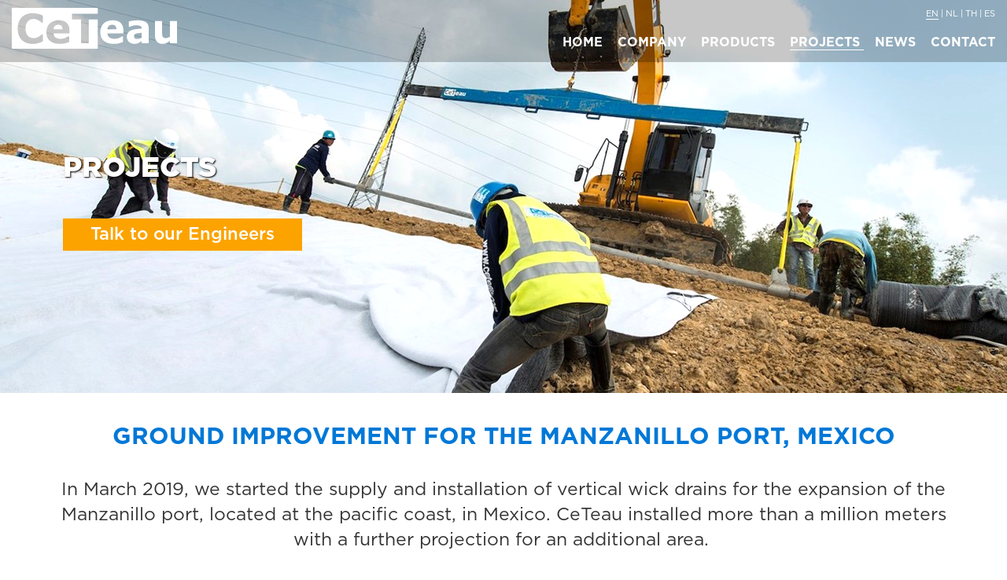

--- FILE ---
content_type: text/html; charset=utf-8
request_url: https://ceteau.com/projects/ground-improvement-for-the-manzanillo-port-mexico/
body_size: 20328
content:


<!doctype html>
<html lang="en">
<head>
    <meta charset="utf-8" />
    <meta http-equiv="x-ua-compatible" content="ie=edge" />
    <meta name="viewport" content="width=device-width, initial-scale=1.0, maximum-scale=1.0, user-scalable=no" />
    <meta name="apple-mobile-web-app-capable" content="yes" />
    <meta name="description" content="" />
    <meta http-equiv="Cache-Control: max-age=31536000" content="public">

    <title></title>

    <link rel="apple-touch-icon" sizes="57x57" href="/favicon/apple-icon-57x57.png" />
    <link rel="apple-touch-icon" sizes="60x60" href="/favicon/apple-icon-60x60.png" />
    <link rel="apple-touch-icon" sizes="72x72" href="/favicon/apple-icon-72x72.png" />
    <link rel="apple-touch-icon" sizes="76x76" href="/favicon/apple-icon-76x76.png" />
    <link rel="apple-touch-icon" sizes="114x114" href="/favicon/apple-icon-114x114.png" />
    <link rel="apple-touch-icon" sizes="120x120" href="/favicon/apple-icon-120x120.png" />
    <link rel="apple-touch-icon" sizes="144x144" href="/favicon/apple-icon-144x144.png" />
    <link rel="apple-touch-icon" sizes="152x152" href="/favicon/apple-icon-152x152.png" />
    <link rel="apple-touch-icon" sizes="180x180" href="/favicon/apple-icon-180x180.png" />
    <link rel="icon" type="image/png" sizes="192x192" href="/favicon/android-icon-192x192.png" />
    <link rel="icon" type="image/png" sizes="32x32" href="/favicon/favicon-32x32.png" />
    <link rel="icon" type="image/png" sizes="96x96" href="/favicon/favicon-96x96.png" />
    <link rel="icon" type="image/png" sizes="16x16" href="/favicon/favicon-16x16.png" />
    <link rel="manifest" href="/favicon/manifest.json" />
    <meta name="msapplication-TileColor" content="#ffffff" />
    <meta name="msapplication-TileImage" content="/favicon/ms-icon-144x144.png" />
    <meta name="theme-color" content="#ffffff" />
    
    <link href="/lib/font-awesome/css/font-awesome.min.css" rel="stylesheet" />
    <link href="https://fonts.googleapis.com/css?family=Open+Sans:400,700" rel="stylesheet" />
    <link href="/lib/bootstrap/css/bootstrap.min.css" rel="stylesheet" />
    <link href="/lib/pixeden/font-pixeden-stroke.css" rel="stylesheet" />
    <link href="/lib/pixeden/font-pixeden-fill.css" rel="stylesheet" />
    <link href="/lib/lightslider/css/lightslider.min.css" rel="stylesheet" />
    <link href="/lib/lightgallery/css/lightgallery.min.css" rel="stylesheet" />
    <link href="/lib/social-icon/social-icon.css" rel="stylesheet" />
    <link href="/lib/weact/dist/css/core.css" rel="stylesheet" />
    <link href="/css/global.css?v=2019071801" rel="stylesheet" />

    <!-- Global site tag (gtag.js) - Google Analytics -->
    <script async src="https://www.googletagmanager.com/gtag/js?id=UA-53424434-2"></script>
    <script>
        window.dataLayer = window.dataLayer || [];
        function gtag() { dataLayer.push(arguments); }
        gtag('js', new Date());

        gtag('config', 'UA-53424434-2');
    </script>

    
    <link href="/css/project-detail.css?v=2018103101" rel="stylesheet" />

</head>
<body>
    <!-- AJAX Loader Start -->
    <div id="ajaxLoading" class="modal">
        <div class="loader-container">
            <div class="loader"></div>
        </div>
    </div>
    <!-- AJAX Loader End -->
    <!-- Modal Full Picture Start -->
    <div id="modalFullImage" class="modal modal-full-image closeModalFullImageArea" tabindex="-1" role="dialog" backdrop-close="yes">
        <button type="button" class="close closeModalFullImageArea"><span class="pe-7s-close" aria-hidden="true"></span></button>
        <div class="vertical-middle">
            <div class="wrapper text-center">
                <img src="" />
            </div>
        </div>
    </div>
    <!-- Modal Full Picture End -->

    <header>
        <div class="header-container">
            <div class="lang-options">
                

 <a href="/" class="active"><span>EN</span></a>
 |  <a href="/nl/" class=""><span>NL</span></a>
 |  <a href="/th/" class=""><span>TH</span></a>
 |  <a href="/es/" class=""><span>ES</span></a>

            </div>
            <a href="/" class="logo logo-blue" style="display: none;">
                <img src="/img/logo/ceteau-logo.svg" onerror="this.src='/img/logo/ceteau-logo.png'" alt="CeTeau" />
            </a>
            <a href="/" class="logo logo-white">
                <img src="/img/logo/ceteau-logo-white.svg" onerror="this.src='/img/logo/ceteau-logo-white.png'" alt="CeTeau" />
            </a>
            <div class="top-menu">
                

<nav>
    <a href="/" class="">
        <span>
home        </span>
    </a>
        <a href="/company/">
            <span>
Company            </span>
        </a>
        <a href="/products/">
            <span>
Products            </span>
        </a>
        <a href="/projects/" class="active">
            <span>
Projects            </span>
        </a>
        <a href="/news/">
            <span>
News            </span>
        </a>
        <a href="/contact/">
            <span>
contact            </span>
        </a>
</nav>
            </div>
            <div class="top-menu-mobile">
                <i id="openMenuBtn" class="fa fa-bars" aria-hidden="true"></i>
            </div>
        </div>
    </header>

    <div id="menuContainer" class="menu-container">
        <div class="menu-content">
            <div class="close-menu-container">
                <span id="closeMenuBtn">
                    <i class="fa fa-times" aria-hidden="true"></i>
                </span>
            </div>
            
            

<ul class="menu-items">
    <li>
        <a href=""/">
            <span class="menu-text">
home            </span>
            <span class="menu-icon">
                <i class="fa fa-angle-right" aria-hidden="true"></i>
            </span>
        </a>
    </li>
    
        <li>
            <a href="/company/">
                <span class="menu-text">
Company                </span>
                <span class="menu-icon">
                    <i class="fa fa-angle-right" aria-hidden="true"></i>
                </span>
            </a>
        </li>
        <li>
            <a href="/products/">
                <span class="menu-text">
Products                </span>
                <span class="menu-icon">
                    <i class="fa fa-angle-right" aria-hidden="true"></i>
                </span>
            </a>
        </li>
        <li>
            <a href="/projects/">
                <span class="menu-text">
Projects                </span>
                <span class="menu-icon">
                    <i class="fa fa-angle-right" aria-hidden="true"></i>
                </span>
            </a>
        </li>
        <li>
            <a href="/news/">
                <span class="menu-text">
News                </span>
                <span class="menu-icon">
                    <i class="fa fa-angle-right" aria-hidden="true"></i>
                </span>
            </a>
        </li>
        <li>
            <a href="/contact/">
                <span class="menu-text">
contact                </span>
                <span class="menu-icon">
                    <i class="fa fa-angle-right" aria-hidden="true"></i>
                </span>
            </a>
        </li>
</ul>
    
            <ul class="social-items">
                <li><a target="_blank"><i class="fa fa-facebook-square" aria-hidden="true"></i></a></li>
                <li><a target="_blank"><i class="fa fa-linkedin-square" aria-hidden="true"></i></a></li>
                <li><a target="_blank"><i class="fa fa-twitter-square" aria-hidden="true"></i></a></li>
                <li><a target="_blank"><i class="fa fa-google-plus-square" aria-hidden="true"></i></a></li>
                <li><a target="_blank"><i class="fa fa-youtube-play" aria-hidden="true"></i></a></li>
            </ul>
        </div>
    </div>

    <!-- Body Content -->
    



<page class="project-detail">
    <section class="general-top-banner">
        <img src="/media/1011/top-banner1.jpg?width=1280" class="weactImageRatio" />
        <div class="page-title">
            <a href="/projects/" class="main-link"><h1>Projects</h1></a>                                                                      

            <a href="/contact/" class="main-btn font-medium">Talk to our Engineers</a>
        </div>
    </section>

    <section class="general-concept">
        <h1 class="main-header">Ground Improvement for the Manzanillo Port, Mexico</h1>
        <p class="detail"><span>In March 2019, we started the supply and installation of vertical wick drains for the expansion of the Manzanillo port, located at the pacific coast, in Mexico. CeTeau installed more than a million meters with a further projection for an additional area. </span></p>
    </section>

    <section class="project-data bg-gray">
        <h1 class="main-header">Project Data</h1>
        <div class="row content">
            <div class="col col-xs-12 col-sm-6">
                <i class="fa fa-map-marker" aria-hidden="true"></i>
                <span class="title">Location</span> :
                <span class="detail">Manzanillo</span>
            </div>
            <div class="col col-xs-12 col-sm-6">
                <i class="fa fa-cog" aria-hidden="true"></i>
                <span class="title">Product</span> :
                <span class="detail">Vertical Wick Drain, CT-1013SF</span>
            </div>
            <div class="col col-xs-12 col-sm-6">
                <i class="fa fa-globe" aria-hidden="true"></i>
                <span class="title">Country</span> :
                <span class="detail">Mexico</span>
            </div>         
            <div class="col col-xs-12 col-sm-6">
                <i class="fa fa-cubes" aria-hidden="true"></i>
                <span class="title">Quantity</span> :
                <span class="detail">1,309,750</span>
            </div>
            <div class="col col-xs-12 col-sm-6">
                <i class="fa fa-address-card" aria-hidden="true"></i>
                <span class="title">Client</span> :
                <span class="detail">GAMI Ingenier&#237;a e Instalaciones, S.A. de C.V</span>
            </div>
            <div class="col col-xs-12 col-sm-6">
                <i class="fa fa-calendar-o" aria-hidden="true"></i>
                <span class="title">Period</span> :
                <span class="detail">2019</span>
            </div>
        </div>
    </section>

    <section class="general-image-slider no-filter">
        <div class="image-container">
            <h1 class="main-header"></h1>
            <div class="desc">
                <h1></h1>
            </div>
            <div id="projectSlider" class="no-animation">
                        <div class="item" data-thumb="/media/1560/img_20190329_083438248.jpg?width=150" data-src="/media/1560/img_20190329_083438248.jpg"><img src="/media/1560/img_20190329_083438248.jpg?width=1280" class="no-animation weactImageRatio" /></div>
                        <div class="item" data-thumb="/media/1563/img_20190330_124615550.jpg?width=150" data-src="/media/1563/img_20190330_124615550.jpg"><img src="/media/1563/img_20190330_124615550.jpg?width=1280" class="no-animation weactImageRatio" /></div>
                        <div class="item" data-thumb="/media/1561/img_20190329_083438248.jpg?width=150" data-src="/media/1561/img_20190329_083438248.jpg"><img src="/media/1561/img_20190329_083438248.jpg?width=1280" class="no-animation weactImageRatio" /></div>
                        <div class="item" data-thumb="/media/1564/img_20190413_152904288.jpg?width=150" data-src="/media/1564/img_20190413_152904288.jpg"><img src="/media/1564/img_20190413_152904288.jpg?width=1280" class="no-animation weactImageRatio" /></div>
                        <div class="item" data-thumb="/media/1570/linkedn-mx452.jpg?width=150" data-src="/media/1570/linkedn-mx452.jpg"><img src="/media/1570/linkedn-mx452.jpg?width=1280" class="no-animation weactImageRatio" /></div>
                        <div class="item" data-thumb="/media/1569/linkedin-mx452-2.jpg?width=150" data-src="/media/1569/linkedin-mx452-2.jpg"><img src="/media/1569/linkedin-mx452-2.jpg?width=1280" class="no-animation weactImageRatio" /></div>
            </div>
        </div>
    </section>

    <section class="more-bottom">
        <a href="/projects/" class="main-btn font-medium">More Projects</a>
    </section>
</page>
    <!-- Body Content -->

    <!-- Footer -->
    


<div class="contact-channel bg-gray">
    
    <div class="row container">
        <div class="col-xs-12 col-sm-4">
            <a href="mailto:info@ceteau.com ">
                <div class="mail-icon"></div>
                <span>Mail us</span>
            </a>
        </div>
        <div class="col-xs-12 col-sm-4">
            <a href="tel:+31 8 5888 3400">
                <div class="call-icon"></div>
                <span>Call us</span>
            </a>
        </div>
        <div class="col-xs-12 col-sm-4">
            <a id="callbackLink" href="javascript:void(0);">
                <div class="callback-icon"></div>
                <span>Call back</span>
            </a>
        </div>
    </div>
</div>

<footer>
    <div class="container">
        <nav class="row">
            

            <div class="col-xs-12 col-sm-2">
                    <a href="/products/" class="main first">Products</a>

                        <a href="/products/bio-energy/" class="sub">Bio Energy</a>
                        <a href="/products/geofabrics/" class="sub">Geofabrics</a>
                        <a href="/products/geo-liners/" class="sub">Geoliners</a>
                        <a href="/products/pvc-sheet-piles/" class="sub">PVC Sheet Piles</a>
                        <a href="/products/vacuum-consolidation/" class="sub">Vacuum Consolidation</a>
                        <a href="/products/vertical-wick-drain/" class="sub">Vertical Wick Drain</a>
                        <a href="/products/vibro-compaction/" class="sub">Vibro Compaction</a>
            </div>

            

            <div class="col-xs-12 col-sm-2">
                    <a href="/news/" class="main first">News</a>

                    <a href="/news/ceteau-infratech-2025/" class="sub">CeTeau @Infratech 2025 </a>
                    <a href="/news/driving-innovation-for-better-roads-the-12th-mrc/" class="sub">Driving Innovation for Better Roads @the 12th MRC </a>
                    <a href="/news/save-the-date-12th-malaysian-road-conference-exhibition-2024/" class="sub">Save the date: 12th Malaysian Road Conference &amp; Exhibition 2024</a>
                    <a href="/news/ceteau-was-published-in-the-ntcc-magazine-about-one-of-southeast-asia-s-most-challenging-infrastructure-projects/" class="sub">CeTeau was published in the NTCC magazine about one of Southeast Asia&#180;s most challenging infrastructure projects</a>
                    <a href="/news/ceteau-on-the-circuit-at-the-local-autocross-in-makkum/" class="sub">CeTeau on the circuit at the local autocross in Makkum</a>
            </div>

            

            <div class="col-xs-12 col-sm-2">
                    <a href="/projects/" class="main">Projects</a>

                    <a href="/projects/vertical-wick-drains-along-a-double-track-electric-rail-line/" class="sub">Vertical wick drains along a double track electric rail line</a>
                    <a href="/projects/unique-and-specifically-designed-pvd-rig-under-power-line/" class="sub">Unique and specifically designed PVD rig under power line</a>
                    <a href="/projects/pakse-urban-environmental-improvement-laos/" class="sub">Pakse Urban Environmental Improvement, Laos</a>
                    <a href="/projects/completion-of-huge-pvd-and-phd-project-for-smelter-facility-in-indonesia/" class="sub">Completion of huge PVD and PHD project for smelter facility in Indonesia</a>
                    <a href="/projects/ground-improvement-in-pulau-indah-malaysia/" class="sub">Ground Improvement for Industrial area in Pulau Indah, Malaysia</a>
            </div>

            

            <div class="col-xs-12 col-sm-2">
                    <a href="/company/" class="main">Company</a>

                <a href="/company/#companyProfile" class="sub">Company Profile</a>
                <a href="/company/#whyCeteau" class="sub">Why CeTeau</a>
                <a href="/company/#vdoPresent" class="sub">Ceteau in 30 seconds</a>
                <a href="/company/#management" class="sub">Management</a>
                <a href="/company/#teamCeteau" class="sub">Team Ceteau</a>
            </div>

            
            <div class="col-xs-12 col-sm-2">
                <a href="/contact/" class="main">Regional Offices</a>
                    <a href="/contact/?office=Malaysia" class="sub">Malaysia</a>
                    <a href="/contact/?office=Mexico" class="sub">Mexico</a>
                    <a href="/contact/?office=Thailand" class="sub">Thailand</a>
                    <a href="/contact/?office=United Kingdom" class="sub">United Kingdom</a>
                    <a href="/contact/?office=Cambodia" class="sub">Cambodia</a>
                    <a href="/contact/?office=CeTeau Germany GmbH" class="sub">Germany</a>
            </div>

            <div class="col-xs-12 col-sm-2">
                <a href="/contact/" class="main">Main Office</a>
                <a href="/contact/" class="sub">CeTeau B.V.</a>
                <p>
It Gruthof 6<br />

8754GZ, Makkum<br />

The Netherlands<br />



                    The Netherlands<br />
                    <a href='mailto:info@ceteau.com ' class="sub">info@ceteau.com </a>
                    +31 8 5888 3400<br />
                </p>
            </div>
        </nav>

        <div class="social">
                    <a target="_blank" href="https://www.facebook.com/CeTeau"><i class="fa fa-facebook-square" aria-hidden="true"></i></a>
                    <a target="_blank" href="https://www.linkedin.com/company/ceteau"><i class="fa fa-linkedin-square" aria-hidden="true"></i></a>
                    <a target="_blank" href="https://www.youtube.com/user/CeTeau"><i class="fa fa-youtube-play" aria-hidden="true"></i></a>

        </div>
    </div>
</footer>

<div id="modalCallbackForm" class="modal fade" tabindex="-1" role="dialog">
    <div class="modal-dialog modal-callback-form" role="document">
        <div class="modal-content">
            <div class="modal-header">
                <button type="button" class="close" data-dismiss="modal" aria-label="Close"><span class="pe-7s-close" aria-hidden="true"></span></button>
                <h4 class="modal-title">Call Back</h4>
            </div>
            <div class="modal-body">
                <div class="form">
                    <label>Subject <span class="text-danger">*</span></label>
                    <input type="text" class="form-control" maxlength="100" id="subjectCallback">
                    <label>Name <span class="text-danger">*</span></label>
                    <input type="text" class="form-control" maxlength="50" id="nameCallback">
                    <label>Phone</label>
                    <input type="text" class="form-control" maxlength="20" id="phoneCallback">
                    <button class="btn btn-default submit" type="button" id="btnCallbackSubmit">Submit</button>
                </div>
            </div>
        </div>
    </div>
</div>
    <!-- Footer -->

    <script src="/lib/jquery/jquery.js"></script>
    <script src="/lib/bootstrap/js/bootstrap.min.js"></script>
    <script src="/lib/bootbox/bootbox.min.js"></script>
    <script src="/lib/lightslider/js/lightslider.min.js"></script>
    <script src="/lib/lightgallery/js/lightgallery-all.min.js"></script>
    <script src="/lib/weact/dist/js/core.js"></script>
    <script src="/js/dist/global.js?v=2019060701"></script>
    
    
    <script src="/js/dist/project-detail.js?v=2018110301"></script>

</body>
</html>

--- FILE ---
content_type: text/css
request_url: https://ceteau.com/lib/pixeden/font-pixeden-fill.css
body_size: 9872
content:
@font-face {
	font-family: 'pe-icon-7-filled';
	src:url('fonts/pe-icon-7-filled.eot?kinggk');
	src:url('fonts/pe-icon-7-filled.eot?#iefixkinggk') format('embedded-opentype'),
		url('fonts/pe-icon-7-filled.woff?kinggk') format('woff'),
		url('fonts/pe-icon-7-filled.ttf?kinggk') format('truetype'),
		url('fonts/pe-icon-7-filled.svg?kinggk#Pe-icon-7-filled') format('svg');
	font-weight: normal;
	font-style: normal;
}

[class^="pe-7f-"], [class*=" pe-7f-"] {
	font-family: 'pe-icon-7-filled';
	speak: none;
	font-style: normal;
	font-weight: normal;
	font-variant: normal;
	text-transform: none;
	line-height: 1;

	/* Better Font Rendering =========== */
	-webkit-font-smoothing: antialiased;
	-moz-osx-font-smoothing: grayscale;
}

.pe-7f-album:before {
	content: "\e625";
}
.pe-7f-arc:before {
	content: "\e626";
}
.pe-7f-back-2:before {
	content: "\e627";
}
.pe-7f-bandaid:before {
	content: "\e628";
}
.pe-7f-car:before {
	content: "\e629";
}
.pe-7f-diamond:before {
	content: "\e62a";
}
.pe-7f-door-lock:before {
	content: "\e62b";
}
.pe-7f-eyedropper:before {
	content: "\e62c";
}
.pe-7f-female:before {
	content: "\e62d";
}
.pe-7f-gym:before {
	content: "\e62e";
}
.pe-7f-hammer:before {
	content: "\e62f";
}
.pe-7f-headphones:before {
	content: "\e630";
}
.pe-7f-helm:before {
	content: "\e631";
}
.pe-7f-hourglass:before {
	content: "\e632";
}
.pe-7f-leaf:before {
	content: "\e633";
}
.pe-7f-magic-wand:before {
	content: "\e634";
}
.pe-7f-male:before {
	content: "\e635";
}
.pe-7f-map-2:before {
	content: "\e636";
}
.pe-7f-next-2:before {
	content: "\e637";
}
.pe-7f-paint-bucket:before {
	content: "\e638";
}
.pe-7f-pendrive:before {
	content: "\e639";
}
.pe-7f-photo:before {
	content: "\e63a";
}
.pe-7f-piggy:before {
	content: "\e63b";
}
.pe-7f-plugin:before {
	content: "\e63c";
}
.pe-7f-refresh-2:before {
	content: "\e63d";
}
.pe-7f-rocket:before {
	content: "\e63e";
}
.pe-7f-settings:before {
	content: "\e63f";
}
.pe-7f-shield:before {
	content: "\e640";
}
.pe-7f-smile:before {
	content: "\e641";
}
.pe-7f-usb:before {
	content: "\e642";
}
.pe-7f-vector:before {
	content: "\e643";
}
.pe-7f-wine:before {
	content: "\e644";
}
.pe-7f-cloud-upload:before {
	content: "\e605";
}
.pe-7f-angle-up:before {
	content: "\e601";
}
.pe-7f-cloud-download:before {
	content: "\e606";
}
.pe-7f-angle-right:before {
	content: "\e602";
}
.pe-7f-angle-left:before {
	content: "\e603";
}
.pe-7f-angle-down:before {
	content: "\e604";
}
.pe-7f-wallet:before {
	content: "\e680";
}
.pe-7f-volume2:before {
	content: "\e681";
}
.pe-7f-volume1:before {
	content: "\e682";
}
.pe-7f-voicemail:before {
	content: "\e683";
}
.pe-7f-video:before {
	content: "\e684";
}
.pe-7f-user:before {
	content: "\e685";
}
.pe-7f-upload:before {
	content: "\e686";
}
.pe-7f-unlock:before {
	content: "\e687";
}
.pe-7f-umbrella:before {
	content: "\e688";
}
.pe-7f-trash:before {
	content: "\e689";
}
.pe-7f-tools:before {
	content: "\e68a";
}
.pe-7f-timer:before {
	content: "\e68b";
}
.pe-7f-ticket:before {
	content: "\e68c";
}
.pe-7f-target:before {
	content: "\e68d";
}
.pe-7f-sun:before {
	content: "\e68e";
}
.pe-7f-study:before {
	content: "\e68f";
}
.pe-7f-stopwatch:before {
	content: "\e690";
}
.pe-7f-star:before {
	content: "\e691";
}
.pe-7f-speaker:before {
	content: "\e692";
}
.pe-7f-signal:before {
	content: "\e693";
}
.pe-7f-shuffle:before {
	content: "\e694";
}
.pe-7f-shopbag:before {
	content: "\e695";
}
.pe-7f-share:before {
	content: "\e696";
}
.pe-7f-server:before {
	content: "\e697";
}
.pe-7f-search:before {
	content: "\e698";
}
.pe-7f-science:before {
	content: "\e699";
}
.pe-7f-ribbon:before {
	content: "\e69a";
}
.pe-7f-repeat:before {
	content: "\e69b";
}
.pe-7f-refresh:before {
	content: "\e69c";
}
.pe-7f-refresh-cloud:before {
	content: "\e69d";
}
.pe-7f-radio:before {
	content: "\e69e";
}
.pe-7f-print:before {
	content: "\e69f";
}
.pe-7f-prev:before {
	content: "\e6a0";
}
.pe-7f-power:before {
	content: "\e6a1";
}
.pe-7f-portfolio:before {
	content: "\e6a2";
}
.pe-7f-plus:before {
	content: "\e6a3";
}
.pe-7f-play:before {
	content: "\e6a4";
}
.pe-7f-plane:before {
	content: "\e6a5";
}
.pe-7f-photo-gallery:before {
	content: "\e6a6";
}
.pe-7f-phone:before {
	content: "\e6a7";
}
.pe-7f-pen:before {
	content: "\e6a8";
}
.pe-7f-paper-plane:before {
	content: "\e6a9";
}
.pe-7f-bluetooth:before {
	content: "\e607";
}
.pe-7f-paint:before {
	content: "\e6aa";
}
.pe-7f-wristwatch:before {
	content: "\e608";
}
.pe-7f-notebook:before {
	content: "\e6ab";
}
.pe-7f-world:before {
	content: "\e609";
}
.pe-7f-note:before {
	content: "\e6ac";
}
.pe-7f-volume:before {
	content: "\e60a";
}
.pe-7f-paperclip:before {
	content: "\e614";
}
.pe-7f-news-paper:before {
	content: "\e6ae";
}
.pe-7f-note2:before {
	content: "\e615";
}
.pe-7f-musiclist:before {
	content: "\e6af";
}
.pe-7f-network:before {
	content: "\e616";
}
.pe-7f-music:before {
	content: "\e6b0";
}
.pe-7f-mouse:before {
	content: "\e6b1";
}
.pe-7f-cash:before {
	content: "\e621";
}
.pe-7f-more:before {
	content: "\e6b2";
}
.pe-7f-add-user:before {
	content: "\e622";
}
.pe-7f-moon:before {
	content: "\e6b3";
}
.pe-7f-way:before {
	content: "\e623";
}
.pe-7f-monitor:before {
	content: "\e6b4";
}
.pe-7f-bottom-arrow:before {
	content: "\e624";
}
.pe-7f-micro:before {
	content: "\e6b5";
}
.pe-7f-medal:before {
	content: "\e618";
}
.pe-7f-menu:before {
	content: "\e6b6";
}
.pe-7f-like2:before {
	content: "\e619";
}
.pe-7f-map:before {
	content: "\e6b7";
}
.pe-7f-left-arrow:before {
	content: "\e61a";
}
.pe-7f-map-marker:before {
	content: "\e6b8";
}
.pe-7f-key:before {
	content: "\e61b";
}
.pe-7f-mail:before {
	content: "\e6b9";
}
.pe-7f-joy:before {
	content: "\e61c";
}
.pe-7f-mail-open:before {
	content: "\e6ba";
}
.pe-7f-id:before {
	content: "\e61d";
}
.pe-7f-mail-open-file:before {
	content: "\e6bb";
}
.pe-7f-film:before {
	content: "\e61e";
}
.pe-7f-magnet:before {
	content: "\e6bc";
}
.pe-7f-disk:before {
	content: "\e61f";
}
.pe-7f-loop:before {
	content: "\e6bd";
}
.pe-7f-delete-user:before {
	content: "\e620";
}
.pe-7f-look:before {
	content: "\e6be";
}
.pe-7f-pin:before {
	content: "\e613";
}
.pe-7f-lock:before {
	content: "\e6bf";
}
.pe-7f-users:before {
	content: "\e60b";
}
.pe-7f-lintern:before {
	content: "\e6c0";
}
.pe-7f-user-female:before {
	content: "\e60c";
}
.pe-7f-link:before {
	content: "\e6c1";
}
.pe-7f-up-arrow:before {
	content: "\e60d";
}
.pe-7f-like:before {
	content: "\e6c2";
}
.pe-7f-switch:before {
	content: "\e60e";
}
.pe-7f-light:before {
	content: "\e6c3";
}
.pe-7f-scissors:before {
	content: "\e60f";
}
.pe-7f-less:before {
	content: "\e6c4";
}
.pe-7f-safe:before {
	content: "\e610";
}
.pe-7f-keypad:before {
	content: "\e6c5";
}
.pe-7f-right-arrow:before {
	content: "\e611";
}
.pe-7f-junk:before {
	content: "\e6c6";
}
.pe-7f-plug:before {
	content: "\e612";
}
.pe-7f-info:before {
	content: "\e6c7";
}
.pe-7f-mute:before {
	content: "\e617";
}
.pe-7f-home:before {
	content: "\e6c8";
}
.pe-7f-help2:before {
	content: "\e6c9";
}
.pe-7f-help1:before {
	content: "\e6ca";
}
.pe-7f-graph3:before {
	content: "\e6cc";
}
.pe-7f-graph2:before {
	content: "\e6cd";
}
.pe-7f-graph1:before {
	content: "\e6ce";
}
.pe-7f-graph:before {
	content: "\e6cf";
}
.pe-7f-global:before {
	content: "\e6d0";
}
.pe-7f-gleam:before {
	content: "\e6d1";
}
.pe-7f-glasses:before {
	content: "\e6d2";
}
.pe-7f-gift:before {
	content: "\e6d3";
}
.pe-7f-folder:before {
	content: "\e6d4";
}
.pe-7f-flag:before {
	content: "\e6d5";
}
.pe-7f-filter:before {
	content: "\e6d6";
}
.pe-7f-file:before {
	content: "\e6d7";
}
.pe-7f-expand:before {
	content: "\e6d8";
}
.pe-7f-expand1:before {
	content: "\e6d9";
}
.pe-7f-edit:before {
	content: "\e6da";
}
.pe-7f-drop:before {
	content: "\e6db";
}
.pe-7f-drawer:before {
	content: "\e6dc";
}
.pe-7f-download:before {
	content: "\e6dd";
}
.pe-7f-display2:before {
	content: "\e6de";
}
.pe-7f-display1:before {
	content: "\e6df";
}
.pe-7f-diskette:before {
	content: "\e6e0";
}
.pe-7f-date:before {
	content: "\e6e1";
}
.pe-7f-cup:before {
	content: "\e6e2";
}
.pe-7f-culture:before {
	content: "\e6e3";
}
.pe-7f-crop:before {
	content: "\e6e4";
}
.pe-7f-credit:before {
	content: "\e6e5";
}
.pe-7f-copy-file:before {
	content: "\e6e6";
}
.pe-7f-config:before {
	content: "\e6e7";
}
.pe-7f-compass:before {
	content: "\e6e8";
}
.pe-7f-comment:before {
	content: "\e6e9";
}
.pe-7f-coffee:before {
	content: "\e6ea";
}
.pe-7f-cloud:before {
	content: "\e6eb";
}
.pe-7f-clock:before {
	content: "\e6ec";
}
.pe-7f-check:before {
	content: "\e6ed";
}
.pe-7f-chat:before {
	content: "\e6ee";
}
.pe-7f-cart:before {
	content: "\e6ef";
}
.pe-7f-camera:before {
	content: "\e6f0";
}
.pe-7f-call:before {
	content: "\e6f1";
}
.pe-7f-calculator:before {
	content: "\e6f2";
}
.pe-7f-browser:before {
	content: "\e6f3";
}
.pe-7f-box1:before {
	content: "\e6f5";
}
.pe-7f-box:before {
	content: "\e6f6";
}
.pe-7f-bookmarks:before {
	content: "\e6f7";
}
.pe-7f-bicycle:before {
	content: "\e6f8";
}
.pe-7f-bell:before {
	content: "\e6f9";
}
.pe-7f-battery:before {
	content: "\e6fa";
}
.pe-7f-ball:before {
	content: "\e6fb";
}
.pe-7f-back:before {
	content: "\e6fc";
}
.pe-7f-attention:before {
	content: "\e6fd";
}
.pe-7f-anchor:before {
	content: "\e6fe";
}
.pe-7f-albums:before {
	content: "\e6ff";
}
.pe-7f-alarm:before {
	content: "\e700";
}
.pe-7f-airplay:before {
	content: "\e701";
}
.pe-7f-close:before {
	content: "\e600";
}
.pe-7f-next:before {
	content: "\e6ad";
}

--- FILE ---
content_type: text/css
request_url: https://ceteau.com/lib/social-icon/social-icon.css
body_size: 802
content:
@font-face {
  font-family: 'social-icon';
  src: url('font/social-icon.eot');
  src: url('font/social-icon.eot#iefix') format('embedded-opentype'),
       url('font/social-icon.woff2') format('woff2'),
       url('font/social-icon.woff') format('woff'),
       url('font/social-icon.ttf') format('truetype'),
       url('font/social-icon.svg#social-icon') format('svg');
  font-weight: normal;
  font-style: normal;
}
 
[class^="icon-"]:before, [class*=" icon-"]:before {
  font-family: "social-icon";
  speak: none;
  font-style: normal;
  font-weight: normal;
  font-variant: normal;
  text-transform: none;
  font-size: 75%;
  vertical-align: top;

  /* Better Font Rendering =========== */
  -webkit-font-smoothing: antialiased;
  -moz-osx-font-smoothing: grayscale;
}
 
.icon-twitter:before { content: '\f099'; }
.icon-facebook:before { content: '\f09a'; }
.icon-gplus:before { content: '\f0d5'; }
.icon-instagram:before { content: '\f16d'; }

--- FILE ---
content_type: text/css
request_url: https://ceteau.com/lib/weact/dist/css/core.css
body_size: 5546
content:
h1,h2,h3,h4,h5,h6{font-weight:normal}html,body{height:100%;margin:0;padding:0}page{display:block}div,ul,li,button,a,span,i,header,footer,input,textarea,section,article,p,h1,h2,h3,h4,label{-webkit-transition:all 0.15s linear;-moz-transition:all 0.15s linear;-ms-transition:all 0.15s linear;-o-transition:all 0.15s linear;transition:all 0.15s linear}a{text-decoration:none;color:#3a9ed0;cursor:pointer}a:hover{opacity:0.7;text-decoration:none}button{cursor:pointer}button:hover{opacity:0.7}textarea{resize:none}.no-animation,.map div,.modal{-webkit-transition:none;-moz-transition:none;-ms-transition:none;-o-transition:none;transition:none}.no-padding{padding:0}.no-bullet{list-style:none;margin:0;padding:0}.no-border-radius{-webkit-border-radius:0;-moz-border-radius:0;-ms-border-radius:0;border-radius:0}.modal{background:rgba(0,0,0,0.5);display:none}::-webkit-input-placeholder{color:#ddd}::-moz-placeholder{color:#ddd}:-ms-input-placeholder{color:#ddd}:-moz-placeholder{color:#ddd}.loader-container{background:#333;padding:1rem;border-radius:1rem;position:absolute;left:50%;margin-left:-20px;top:50%;margin-top:-20px;z-index:9999}.loader-container .loader{margin:auto;font-size:5px;position:relative;text-indent:-9999em;border-top:5px solid rgba(100,100,100,0.2);border-right:5px solid rgba(100,100,100,0.2);border-bottom:5px solid rgba(100,100,100,0.2);border-left:5px solid #aaa;-webkit-transform:translateZ(0);-ms-transform:translateZ(0);transform:translateZ(0);-webkit-animation:loaderFrame 1.1s infinite linear;animation:loaderFrame 1.1s infinite linear}.loader-container .loader,.loader-container .loader:after{border-radius:50%;width:30px;height:30px}@-webkit-keyframes loaderFrame{0%{-webkit-transform:rotate(0deg);transform:rotate(0deg)}100%{-webkit-transform:rotate(360deg);transform:rotate(360deg)}}@keyframes loaderFrame{0%{-webkit-transform:rotate(0deg);transform:rotate(0deg)}100%{-webkit-transform:rotate(360deg);transform:rotate(360deg)}}.error-page{background:#fff;z-index:-1;display:table;width:100%;height:100%;position:absolute;top:0;left:0;right:0;bottom:0}.error-page .wrapper{display:table-cell;vertical-align:middle;text-align:center;width:100%;height:100%}.error-page img{display:block;width:100%;max-width:200px;margin:0 auto 30px auto}.error-page h1{margin:0;font-size:32px;color:#666}.error-page span{color:#999;font-size:14px;display:block;padding-top:5px}.form-select{position:relative}.form-select input{cursor:pointer}.form-select i{position:absolute;z-index:0;color:#ccc;right:10px;top:14px;cursor:pointer}.form-select ul{display:none;border-radius:5px;border:1px solid #ccc;background:#fff;list-style:none;margin:0;padding:0;overflow:auto;position:absolute;z-index:1001;width:100%;max-height:250px}.form-select ul li{cursor:pointer;font-size:14px;padding:5px 10px}.form-select ul li:hover,.form-select ul li.active{color:#fff;background:#3a9ed0}.fileupload-field{position:relative;overflow:hidden;display:inline-block;margin-bottom:10px}.fileupload-field input[type=file]{position:absolute;top:0;right:0;cursor:pointer;opacity:0.0;filter:alpha(opacity=0);font-size:1000px}.fileupload-label{border:1px dashed #bbb;margin-top:10px;padding:15px 19px;display:none}.fileupload-label li{font-size:14px;padding:7px 15px;border-top:2px solid #fff;border-bottom:2px solid #fff;background:#f5f5f5;overflow:hidden;text-align:left;position:relative}.fileupload-label li:last-child{border-bottom:none}.fileupload-label li label{margin:0;width:90%}.fileupload-label li a{color:#666}.fileupload-label li i{float:right;font-size:12px;color:#cc0000;cursor:pointer;margin-top:3px}.fileupload-label li i:hover{opacity:0.7}.fileupload-label li img{display:block;margin:auto;width:100%}.fileupload-label li.thumb{border-bottom:none;border-top:none;padding:0;background:none}.fileupload-label li.thumb i{position:absolute;font-size:24px;font-style:normal;font-family:Verdana;cursor:pointer;margin-top:0;top:0px;right:5px;text-shadow:0px 0px 5px #ddd}.fileupload-error{color:#cc0000;font-size:13px}.fileupload-error span{display:block;margin-bottom:5px}.fileupload-error span i{margin-right:5px;font-size:12px}.vertical-middle{display:table;width:100%;height:100%}.vertical-middle .wrapper{width:inherit;height:inherit;display:table-cell;vertical-align:middle}.weact-checkbox{width:40px;height:23px;display:inline-block;margin-right:10px;cursor:pointer;border:1px solid #aaa;background:#eee;vertical-align:middle;position:relative;overflow:hidden}.weact-checkbox .ball{width:19px;display:block;cursor:inherit;background:#fff;-webkit-box-shadow:0px 0px 5px 1px rgba(0,0,0,0.5);-moz-box-shadow:0px 0px 5px 1px rgba(0,0,0,0.5);box-shadow:0px 0px 5px 1px rgba(0,0,0,0.5);position:absolute;top:0;left:0;bottom:0}.weact-checkbox.checked{background:#21c79a}.weact-checkbox.checked .ball{-moz-transform:translateX(100%);-webkit-transform:translateX(100%);-o-transform:translateX(100%);-ms-transform:translateX(100%);transform:translateX(100%)}.weact-checkbox.disabled{cursor:not-allowed}.weact-timepicker{position:relative}.weact-timepicker input.form-control{background:#fff;cursor:pointer}.weact-timepicker .widget{border:1px solid #ccc;border-radius:5px;padding:10px;position:absolute;z-index:100;background:#fff;top:40px;left:0}.weact-timepicker td{padding:0 5px;text-align:center}.weact-timepicker .time-action{color:#999}.weact-timepicker .time-action i{cursor:pointer}.weact-timepicker .time-action i:hover{opacity:0.5}.weact-timepicker .time-input span{padding:5px;border:1px solid #eee;border-radius:5px;display:block;margin:5px 0}.weact-timepicker .widget-set-time{background:#f5f5f5;color:#666;border:1px solid #ccc;border-radius:5px;margin-top:3px;padding:3px 0;font-size:11px;display:block;width:100%}


--- FILE ---
content_type: text/css
request_url: https://ceteau.com/css/global.css?v=2019071801
body_size: 19738
content:
.gradientBlueBackground {
  background: rgba(60, 92, 176, 0.4);
  background: -moz-linear-gradient(top, rgba(60, 92, 176, 0.4) 0%, rgba(60, 92, 176, 0) 100%);
  background: -webkit-gradient(left top, left bottom, color-stop(0%, rgba(60, 92, 176, 0.4)), color-stop(100%, rgba(60, 92, 176, 0)));
  background: -webkit-linear-gradient(top, rgba(60, 92, 176, 0.4) 0%, rgba(60, 92, 176, 0) 100%);
  background: -o-linear-gradient(top, rgba(60, 92, 176, 0.4) 0%, rgba(60, 92, 176, 0) 100%);
  background: -ms-linear-gradient(top, rgba(60, 92, 176, 0.4) 0%, rgba(60, 92, 176, 0) 100%);
  background: linear-gradient(to bottom, rgba(60, 92, 176, 0.4) 0%, rgba(60, 92, 176, 0) 100%);
  filter: progid:DXImageTransform.Microsoft.gradient( startColorstr='#000000', endColorstr='#000000', GradientType=0); }

.gradientBlackBackground, header {
  background: rgba(0, 0, 0, 0.22);
  background: -moz-linear-gradient(top, rgba(0, 0, 0, 0.22) 100%, transparent 100%);
  background: -webkit-linear-gradient(top, rgba(0, 0, 0, 0.22) 100%, transparent 100%);
  background: -o-linear-gradient(top, rgba(0, 0, 0, 0.22) 100%, transparent 100%);
  background: -ms-linear-gradient(top, rgba(0, 0, 0, 0.22) 100%, transparent 100%);
  background: linear-gradient(to bottom, rgba(0, 0, 0, 0.22) 100%, transparent 100%);
  filter: progid:DXImageTransform.Microsoft.gradient( startColorstr='#000000', endColorstr='#000000', GradientType=0); }

.radialBlueBackground, footer {
  background-color: #009cde;
  background-image: radial-gradient(circle farthest-side at center bottom, #009cde, #003087 125%); }

@font-face {
  font-family: 'Gotham Book';
  src: url("../lib/fonts/gotham/Gotham-Book.otf");
  font-weight: normal;
  font-style: normal;
  font-display: 'block'; }
@font-face {
  font-family: 'Gotham Bold';
  src: url("../lib/fonts/gotham/Gotham-Bold.otf");
  font-weight: normal;
  font-style: normal;
  font-display: 'block'; }
@font-face {
  font-family: 'Gotham Black';
  src: url("../lib/fonts/gotham/Gotham-Black.otf");
  font-weight: normal;
  font-style: normal;
  font-display: 'block'; }
@font-face {
  font-family: 'Gotham Medium';
  src: url("../lib/fonts/gotham/Gotham-Medium.otf");
  font-weight: normal;
  font-style: normal;
  font-display: 'block'; }
* {
  font-family: 'Gotham Book', 'Open Sans';
  font-weight: normal; }

.container {
  max-width: 1200px; }

header {
  padding: 10px 0;
  position: fixed;
  z-index: 10000;
  top: 0;
  left: 0;
  right: 0;
  height: 79px; }
  header.active {
    background: none;
    background-color: #fff; }
    header.active .top-menu nav a, header.active .top-menu-mobile i, header.active .lang-options, header.active .lang-options a {
      color: #0078d7 !important; }
    header.active .logo-blue {
      display: block !important; }
    header.active .logo-white {
      display: none; }
  header .logo {
    float: left; }
    header .logo img {
      width: 210px; }
    @media only screen and (max-width: 500px) {
      header .logo img {
        width: 120px; } }
  header .header-container {
    max-width: 1250px;
    margin: auto;
    position: relative; }
    @media only screen and (max-width: 1250px) {
      header .header-container {
        padding-left: 15px;
        padding-right: 15px; } }
    header .header-container .lang-options {
      color: #fff;
      position: absolute;
      right: 0;
      font-size: 11px; }
      @media only screen and (max-width: 1250px) {
        header .header-container .lang-options {
          padding-right: 15px; } }
      header .header-container .lang-options a {
        color: #fff; }
        header .header-container .lang-options a:hover {
          color: #0078d7;
          opacity: 1; }
        header .header-container .lang-options a.active span {
          border-bottom: 1px solid;
          padding-bottom: 1px; }
  header .top-menu {
    display: block;
    float: right;
    text-align: right;
    padding: 0px;
    font-size: 30px;
    margin-top: 19px; }
    @media only screen and (max-width: 1180px) {
      header .top-menu {
        display: none; } }
    header .top-menu nav a {
      text-transform: uppercase;
      color: #fff;
      font-size: 16px;
      padding-right: 14px; }
      header .top-menu nav a:last-child {
        padding-right: 0px; }
      header .top-menu nav a:hover {
        color: #0078d7;
        opacity: 1; }
      header .top-menu nav a span {
        font-family: 'Gotham Bold'; }
      header .top-menu nav a.active span {
        border-bottom: 1px solid;
        padding-bottom: 1px; }
  header .top-menu-mobile {
    display: none;
    float: right;
    text-align: right;
    padding-top: 25px; }
    @media only screen and (max-width: 1180px) {
      header .top-menu-mobile {
        display: block; } }
    header .top-menu-mobile i {
      cursor: pointer;
      color: #fff;
      font-size: 30px; }
    header .top-menu-mobile nav {
      display: block;
      padding-top: 10px; }
      header .top-menu-mobile nav a {
        padding: 0 10px;
        font-size: 15px;
        font-weight: 700;
        color: #fff; }
        header .top-menu-mobile nav a:last-child {
          padding-right: 0; }
    header .top-menu-mobile .lang {
      font-size: 13px;
      color: #aaa; }
      header .top-menu-mobile .lang a {
        color: #bfc4c7;
        display: inline-block;
        padding: 0 10px; }
        header .top-menu-mobile .lang a:last-child {
          padding-right: 0; }

.modal {
  z-index: 99999; }

.modal-callback-form label {
  padding-top: 10px; }
  .modal-callback-form label:first-child {
    padding-top: 0; }
.modal-callback-form .submit {
  margin-top: 25px; }

.modal-full-image .close {
  font-size: 42px;
  color: #fff;
  position: absolute;
  top: 0;
  right: 0; }

.text-danger {
  color: #cc0000; }

.contact-channel {
  padding: 30px; }
  .contact-channel .container {
    margin: 0 auto; }
  .contact-channel a {
    display: table;
    margin: 0 auto; }
    @media only screen and (max-width: 768px) {
      .contact-channel a {
        margin: 5px 0; } }
    .contact-channel a:hover span {
      color: #fca300; }
    .contact-channel a:hover .mail-icon {
      background-image: url("../img/icons/footer/mail-orange.png"); }
    .contact-channel a:hover .call-icon {
      background-image: url("../img/icons/footer/call-orange.png"); }
    .contact-channel a:hover .callback-icon {
      background-image: url("../img/icons/footer/callback-orange.png"); }
    .contact-channel a div {
      width: 70px;
      height: 70px;
      background-size: 70px 70px;
      display: inline-block;
      margin-right: 20px; }
      .contact-channel a div.mail-icon {
        background-image: url("../img/icons/footer/mail-blue.png"); }
      .contact-channel a div.call-icon {
        background-image: url("../img/icons/footer/call-blue.png"); }
      .contact-channel a div.callback-icon {
        background-image: url("../img/icons/footer/callback-blue.png"); }
    .contact-channel a span {
      color: #0078d7;
      font-size: 16px;
      font-family: 'Gotham Bold';
      display: table-cell;
      vertical-align: middle; }

footer {
  padding: 40px 0; }
  footer nav a, footer nav label {
    display: block;
    font-weight: normal; }
    @media only screen and (max-width: 768px) {
      footer nav a, footer nav label {
        text-align: center; } }
    footer nav a.main, footer nav label.main {
      font-family: 'Gotham Bold';
      font-size: 18px;
      color: #fca300; }
      @media only screen and (max-width: 768px) {
        footer nav a.main, footer nav label.main {
          padding-top: 20px; }
          footer nav a.main.first, footer nav label.main.first {
            padding-top: 0; } }
      footer nav a.main:after, footer nav label.main:after {
        width: 50px;
        margin: 5px 0 15px;
        content: "";
        height: 2px;
        display: block; }
        @media only screen and (max-width: 768px) {
          footer nav a.main:after, footer nav label.main:after {
            margin: 5px auto 15px; } }
    footer nav a.sub, footer nav label.sub {
      font-family: 'Gotham Book';
      font-size: 14px;
      color: #fff;
      margin-bottom: 5px;
      max-height: 42px;
      overflow: hidden; }
    footer nav a:hover, footer nav label:hover {
      color: #fca300; }
  footer nav p {
    font-family: 'Gotham Book';
    font-size: 14px;
    color: #fff; }
    @media only screen and (max-width: 768px) {
      footer nav p {
        text-align: center; } }
  footer nav .space {
    height: 46px; }
  footer .social {
    text-align: center;
    padding-top: 20px; }
    footer .social a {
      display: inline-block;
      width: 50px;
      height: 36px; }
      footer .social a i {
        color: #fff;
        font-size: 26px;
        display: block; }
  footer .copyright {
    color: #999;
    text-align: center;
    padding-top: 20px; }

.menu-container {
  position: fixed;
  width: 300px;
  right: -300px;
  top: 0;
  padding: 50px 30px;
  height: 100%;
  background-color: #0078d7;
  z-index: 99999;
  -webkit-transition: all 0.30s linear;
  -moz-transition: all 0.30s linear;
  -ms-transition: all 0.30s linear;
  -o-transition: all 0.30s linear;
  transition: all 0.30s linear; }
  .menu-container .menu-content {
    padding: 10px 55px;
    color: #fff; }
    .menu-container .menu-content a {
      color: #fff; }
    .menu-container .menu-content .close-menu-container span {
      font-size: 30px;
      position: absolute;
      right: 48px;
      top: 36px;
      cursor: pointer; }
    .menu-container .menu-content .menu-items {
      list-style: none;
      padding: 0;
      margin-top: 80px; }
      .menu-container .menu-content .menu-items li {
        padding: 10px 0; }
        .menu-container .menu-content .menu-items li .menu-text {
          text-transform: uppercase;
          font-family: 'Gotham Black';
          font-size: 18px; }
        .menu-container .menu-content .menu-items li .menu-icon i {
          float: right;
          font-size: 28px;
          font-weight: bold;
          color: #fca300;
          line-height: 20px; }
    .menu-container .menu-content .social-items {
      font-size: 30px;
      list-style: none;
      padding: 0;
      overflow: hidden;
      margin-top: 45px; }
      .menu-container .menu-content .social-items li {
        float: left;
        padding-right: 20px; }
        .menu-container .menu-content .social-items li:last-child {
          padding: 0; }

.btn.main-btn {
  border: 0 !important;
  border-radius: 0px; }
  .btn.main-btn:focus {
    color: #fff;
    outline: 0; }

.main-btn {
  color: #fff;
  background-color: #fca300;
  font-size: 22px;
  padding: 5px 35px;
  display: inline-block;
  margin-top: 34px;
  text-decoration: none !important; }
  .main-btn:hover {
    color: #fff;
    background-color: #0078d7;
    opacity: 1; }

.detail {
  font-family: 'Gotham Book';
  color: #4f4c53; }

.no-padding {
  padding: 0; }

.slider-control-orange .lSAction a {
  background-image: url("../img/icons/arrow-right-orange.png"); }
  .slider-control-orange .lSAction a:hover {
    background-image: url("../img/icons/arrow-right-blue.png"); }

.lSAction {
  z-index: 9000; }
  .lSAction a {
    opacity: 1;
    width: 20px;
    height: 32px;
    background-image: url("../img/icons/arrow-right.png"); }
    .lSAction a:hover {
      background-image: url("../img/icons/arrow-right-blue.png"); }
  .lSAction .lSNext, .lSAction .lSPrev {
    z-index: 9000;
    background-position: initial;
    filter: drop-shadow(1px 1px 0.2rem #000); }
  .lSAction .lSPrev {
    left: 30px;
    -webkit-transform: rotate(180deg);
    -moz-transform: rotate(180deg);
    -o-transform: rotate(180deg);
    -ms-transform: rotate(180deg);
    transform: rotate(180deg); }
    @media only screen and (max-width: 768px) {
      .lSAction .lSPrev {
        left: 15px; } }
  .lSAction .lSNext {
    right: 30px; }
    @media only screen and (max-width: 768px) {
      .lSAction .lSNext {
        right: 15px; } }

.lSSlideOuter .lSPager.lSpg {
  position: absolute;
  text-align: center;
  left: 0;
  right: 0;
  bottom: 30px; }
  .lSSlideOuter .lSPager.lSpg li a {
    background-color: #fff;
    height: 15px;
    width: 15px; }
  .lSSlideOuter .lSPager.lSpg li.active a {
    background-color: #0078d7; }

h1.main-header {
  color: #0078d7;
  text-transform: uppercase;
  font-size: 30px;
  font-family: 'Gotham Bold', 'Open Sans'; }
  @media only screen and (max-width: 768px) {
    h1.main-header {
      font-size: 24px; } }
  h1.main-header a {
    color: #0078d7;
    text-transform: uppercase;
    font-size: 30px;
    font-family: 'Gotham Bold', 'Open Sans'; }
    @media only screen and (max-width: 768px) {
      h1.main-header a {
        font-size: 24px; } }
    h1.main-header a:hover {
      color: #fca300; }

h1.sub-header {
  color: #0078d7;
  font-size: 30px;
  font-family: 'Gotham Bold', 'Open Sans'; }
  @media only screen and (max-width: 768px) {
    h1.sub-header {
      font-size: 24px; } }

.strong {
  font-family: 'Gotham Book';
  font-weight: bold; }

.jump-target::before {
  content: "";
  display: block;
  margin-top: -119px;
  padding-top: 119px; }

.modal .close span {
  font-weight: bold;
  font-size: xx-large; }

.col-xs-5ths,
.col-sm-5ths,
.col-md-5ths,
.col-lg-5ths {
  position: relative;
  min-height: 1px;
  padding-right: 15px;
  padding-left: 15px; }

.col-xs-5ths {
  width: 20%;
  float: left; }

@media (min-width: 768px) {
  .col-sm-5ths {
    width: 20%;
    float: left; } }
@media (min-width: 992px) {
  .col-md-5ths {
    width: 20%;
    float: left; } }
@media (min-width: 1200px) {
  .col-lg-5ths {
    width: 20%;
    float: left; } }
html {
  background: url("../img/icons/footer/mail-blue.png") no-repeat -9999px -9999px, url("../img/icons/footer/mail-orange.png") no-repeat -9999px -9999px, url("../img/icons/footer/call-blue.png") no-repeat -9999px -9999px, url("../img/icons/footer/call-orange.png") no-repeat -9999px -9999px, url("../img/icons/footer/callback-blue.png") no-repeat -9999px -9999px, url("../img/icons/footer/callback-orange.png") no-repeat -9999px -9999px; }

.font-medium {
  font-family: 'Gotham Medium'; }

.font-bold {
  font-family: 'Gotham Bold'; }

.bg-gray {
  background-color: #f7f6f5; }

.text-blue {
  color: #0078d7 !important; }

.general-top-banner {
  position: relative;
  height: 500px; }
  .general-top-banner img {
    -webkit-filter: brightness(1.1);
    filter: brightness(1.1);
    width: 100%;
    height: 100%;
    object-fit: fill;
    position: absolute; }
  .general-top-banner .page-title {
    max-width: 1250px;
    position: absolute;
    top: 35%;
    left: 0;
    right: 0;
    margin: auto;
    z-index: 999;
    padding-left: 65px; }
    .general-top-banner .page-title h1 {
      font-family: 'Gotham Black', 'Open Sans';
      color: #0078d7;
      text-transform: uppercase;
      font-size: 36px;
      text-shadow: 1px 1px .2rem #000; }
      @media only screen and (max-width: 768px) {
        .general-top-banner .page-title h1 {
          font-size: 36px; } }

.general-page-title {
  padding-top: 20px;
  text-align: center; }

.general-item-list {
  padding: 20px 0; }
  .general-item-list .row {
    max-width: 1250px;
    margin: auto; }
    .general-item-list .row .col {
      padding-bottom: 50px; }
      .general-item-list .row .col .item {
        max-width: 350px;
        margin: auto; }
        .general-item-list .row .col .item a {
          color: #fff; }
          .general-item-list .row .col .item a:hover h2, .general-item-list .row .col .item a:hover i {
            color: #fca300 !important; }
          .general-item-list .row .col .item a:hover .location i {
            color: #fff !important; }
        .general-item-list .row .col .item img {
          width: 100%;
          height: 250px;
          object-fit: cover; }
        .general-item-list .row .col .item .title {
          padding: 30px 20px;
          background-color: #0078d7; }
          .general-item-list .row .col .item .title h2 {
            margin: 0;
            font-size: 22px;
            float: left; }
          .general-item-list .row .col .item .title i {
            font-size: 35px;
            line-height: 23px;
            font-weight: bold;
            float: right; }
          .general-item-list .row .col .item .title .location {
            padding-top: 15px;
            font-size: 13px; }
            .general-item-list .row .col .item .title .location i {
              font-size: 15px;
              float: none;
              padding-right: 6px; }
    .general-item-list .row.general-long-title .title {
      padding: 30px 20px 10px 20px;
      height: 130px; }
      .general-item-list .row.general-long-title .title h2 {
        font-size: 18px !important;
        width: 90%;
        height: 38px;
        overflow: hidden; }

.general-concept {
  padding: 20px 50px 50px 50px;
  text-align: center;
  max-width: 1250px;
  margin: auto; }
  @media only screen and (max-width: 992px) {
    .general-concept {
      padding: 20px 30px 50px 30px; } }
  @media only screen and (max-width: 768px) {
    .general-concept {
      padding: 20px 15px 50px 15px; } }
  .general-concept .detail {
    padding-top: 25px;
    font-size: 23px;
    margin-left: auto;
    margin-right: auto;
    color: #333333; }
    @media only screen and (max-width: 768px) {
      .general-concept .detail {
        font-size: 20px; } }

.general-image-slider {
  padding-bottom: 5px; }
  .general-image-slider .image-container {
    position: relative; }
    .general-image-slider .image-container .main-header {
      position: absolute;
      top: 35px;
      text-align: center;
      left: 0;
      right: 0;
      color: #fff;
      z-index: 999; }
    .general-image-slider .image-container .desc {
      position: absolute;
      left: 0;
      right: 0;
      top: 50%;
      margin: auto;
      transform: translate(0, -50%);
      -ms-transform: translate(0, -50%);
      -webkit-transform: translate(0, -50%);
      z-index: 999;
      max-width: 1250px;
      text-align: center; }
      .general-image-slider .image-container .desc h1 {
        font-family: 'Gotham Book';
        color: #fff;
        font-size: 30px; }
    .general-image-slider .image-container .item {
      height: 500px; }
      @media only screen and (max-width: 500px) {
        .general-image-slider .image-container .item {
          height: 400px; } }
      .general-image-slider .image-container .item img {
        -webkit-filter: brightness(0.8);
        filter: brightness(0.8); }
  .general-image-slider.no-filter img {
    -webkit-filter: none !important;
    filter: none !important; }

.lSSlideOuter .lSPager.lSGallery li {
  height: 80px; }
  .lSSlideOuter .lSPager.lSGallery li img {
    width: 100%;
    height: 100%;
    object-fit: cover; }

.lSPager.lSGallery {
  margin-left: auto !important;
  margin-right: auto !important; }

.reset-z-index {
  z-index: unset; }

a.main-link:hover {
  color: #fca300; }
  a.main-link:hover h1 {
    color: #fca300; }

.lg-backdrop.in {
  z-index: 999998; }

.lg-start-zoom {
  z-index: 999999; }

.load-cover {
  opacity: 0; }


--- FILE ---
content_type: text/css
request_url: https://ceteau.com/css/project-detail.css?v=2018103101
body_size: 2432
content:
.gradientBlueBackground{background:rgba(60,92,176,0.4);background:-moz-linear-gradient(top, rgba(60,92,176,0.4) 0%, rgba(60,92,176,0) 100%);background:-webkit-gradient(left top, left bottom, color-stop(0%, rgba(60,92,176,0.4)), color-stop(100%, rgba(60,92,176,0)));background:-webkit-linear-gradient(top, rgba(60,92,176,0.4) 0%, rgba(60,92,176,0) 100%);background:-o-linear-gradient(top, rgba(60,92,176,0.4) 0%, rgba(60,92,176,0) 100%);background:-ms-linear-gradient(top, rgba(60,92,176,0.4) 0%, rgba(60,92,176,0) 100%);background:linear-gradient(to bottom, rgba(60,92,176,0.4) 0%, rgba(60,92,176,0) 100%);filter:progid:DXImageTransform.Microsoft.gradient( startColorstr='#000000', endColorstr='#000000', GradientType=0)}.gradientBlackBackground{background:rgba(0,0,0,0.22);background:-moz-linear-gradient(top, rgba(0,0,0,0.22) 100%, transparent 100%);background:-webkit-linear-gradient(top, rgba(0,0,0,0.22) 100%, transparent 100%);background:-o-linear-gradient(top, rgba(0,0,0,0.22) 100%, transparent 100%);background:-ms-linear-gradient(top, rgba(0,0,0,0.22) 100%, transparent 100%);background:linear-gradient(to bottom, rgba(0,0,0,0.22) 100%, transparent 100%);filter:progid:DXImageTransform.Microsoft.gradient( startColorstr='#000000', endColorstr='#000000', GradientType=0)}.radialBlueBackground{background-color:#009cde;background-image:radial-gradient(circle farthest-side at center bottom, #009cde, #003087 125%)}page.project-detail .project-data{padding-top:20px;padding-bottom:60px}page.project-detail .project-data .main-header{text-align:center}page.project-detail .project-data .content{margin:auto;max-width:1250px;padding:25px 10px 0 10px;font-size:18px}page.project-detail .project-data .content .col{padding:15px 0 0 0}page.project-detail .project-data .content .col i{color:#0078d7;width:21px;text-align:center}page.project-detail .project-data .content .col i.fa-map-marker{font-size:20px}page.project-detail .project-data .content .col .title{font-weight:bold}page.project-detail .general-top-banner .page-title h1{color:#FFFFFF;text-shadow:1px 1px .2rem #000}page.project-detail .general-top-banner .page-title a.main-link:hover{color:#fca300}page.project-detail .general-top-banner .page-title a.main-link:hover h1{color:#fca300}page.project-detail .more-bottom{padding:20px 50px 50px 50px;text-align:center;max-width:1250px;margin:auto}@media only screen and (max-width: 992px){page.project-detail .more-bottom{padding:20px 30px 50px 30px}}@media only screen and (max-width: 768px){page.project-detail .more-bottom{padding:20px 15px 50px 15px}}


--- FILE ---
content_type: application/javascript
request_url: https://ceteau.com/js/dist/project-detail.js?v=2018110301
body_size: 47
content:
!function(e){e("#projectSlider").lightSlider({gallery:!0,thumbItem:10,item:1,slideMargin:0,speed:1e3,auto:!0,loop:!0,pause:5e3,enableDrag:!1,mode:"fade",onSliderLoad:function(e){e.lightGallery({selector:"#projectSlider .lslide"})}})}($);

--- FILE ---
content_type: image/svg+xml
request_url: https://ceteau.com/img/logo/ceteau-logo.svg
body_size: 10043
content:
<svg xmlns="http://www.w3.org/2000/svg" xmlns:xlink="http://www.w3.org/1999/xlink" version="1.1" viewBox="0 0 150.471 36.934"  xml:space="preserve">
<style>.style0{fill:	#0078d7;}</style>
<path d="m45.275 22.934h6.413c0.186 0 0.372 0.0042 0.55774-4e-3 0.25506-0.01138 0.32517-0.07435 0.32438-0.34131-0.0019-0.97552-0.0085-1.951-0.02434-2.9266-0.01508-0.91149-0.17886-1.8026-0.44106-2.672-0.50297-1.6685-1.3835-3.0848-2.8138-4.1251-0.87683-0.63765-1.8539-1.0552-2.8977-1.3208-1.5909-0.40455-3.2118-0.49318-4.8408-0.37148-1.2293 0.09155-2.4418 0.30004-3.6026 0.74295-3.3697 1.2859-5.4425 3.6883-6.1931 7.2168-0.33708 1.5835-0.35666 3.1824-0.11351 4.78 0.27887 1.833 0.97896 3.4832 2.2445 4.8601 1.1081 1.2057 2.4741 2.0235 4.0116 2.5606 1.6367 0.57177 3.33 0.80354 5.0575 0.87313 2.9149 0.11747 5.7423-0.28549 8.4735-1.3235 0.19526-0.0741 0.38762-0.1561 0.58129-0.23468 0.11774-0.0479 0.18706-0.13547 0.19526-0.26168 0.0087-0.1389 0.01111-0.2786 0.01111-0.41777 7.94e-4 -1.3012 5.29e-4 -2.6024 2.64e-4 -3.9037 0-0.11589-0.0021-0.23204-0.0058-0.34819-5e-3 -0.16404-0.08731-0.25241-0.25453-0.26538-0.30983-0.02461-0.57335 0.04313-0.84931 0.22146-1.62 1.0459-3.3756 1.7621-5.3009 1.9854-1.5129 0.17542-3.0165 0.08758-4.4794-0.37571-0.80883-0.25638-1.5306-0.66886-2.1159-1.2962-0.70802-0.75882-1.0803-1.6674-1.1859-2.6905-0.03096-0.29977 0.02355-0.34899 0.34766-0.35957 0.18574-0.0061 0.37174-0.0024 0.55748-0.0024h6.3434m-17.041-12.797h-7.93e-4c0-0.95276-0.0037-1.9055 0.0029-2.8583 0.0016-0.2114-0.07302-0.3511-0.26379-0.44185-1.3655-0.64876-2.7522-1.2427-4.2381-1.5616-2.0762-0.44529-4.169-0.63897-6.295-0.46011-1.2811 0.10768-2.5305 0.34475-3.7441 0.75671-2.7675 0.93901-4.9461 2.621-6.4244 5.1655-1.1179 1.9238-1.6952 4.0148-1.8516 6.2214-0.10186 1.438-0.08308 2.8763 0.11271 4.3109 0.22199 1.6264 0.67575 3.1784 1.434 4.6336 0.65008 1.2472 1.4936 2.3466 2.563 3.2721 1.8677 1.6163 4.0661 2.4842 6.4746 2.8609 1.401 0.21934 2.8096 0.2802 4.2328 0.19394 1.1197-0.068 2.213-0.23204 3.2999-0.48895 1.5229-0.35983 2.9541-0.96255 4.3725-1.6057 0.25347-0.11483 0.34925-0.28046 0.32597-0.54187-0.0064-0.06906-7.94e-4 -0.13917-7.94e-4 -0.20902 0-1.6965 2.64e-4 -3.3928-2.65e-4 -5.0893-2.64e-4 -0.13944-0.0011-0.27914-0.01111-0.41778-0.01005-0.13573-0.0971-0.19341-0.22754-0.21114-0.34449-0.0471-0.62177 0.05662-0.88874 0.28945-0.8599 0.74956-1.7833 1.4145-2.7858 1.964-1.9897 1.0906-4.0857 1.4743-6.3188 0.95038-1.6727-0.39264-3.0419-1.2457-4.0211-2.6749-0.55616-0.81148-0.94959-1.7005-1.1875-2.6575-0.19712-0.79296-0.29236-1.5981-0.31168-2.4127-0.03281-1.3756 0.0299-2.7413 0.45217-4.0661 0.44609-1.3999 1.1404-2.6458 2.3088-3.5748 1.8523-1.4724 3.9711-1.833 6.2447-1.4012 1.293 0.24553 2.4561 0.8337 3.56 1.5399 0.70617 0.45164 1.3766 0.95303 2.0132 1.4949 0.27622 0.23522 0.5625 0.29475 0.89747 0.26723 0.15981-0.01323 0.26326-0.07885 0.26882-0.2503 5e-3 -0.16245 0.0071-0.32517 0.0071-0.48789 7.94e-4 -0.83661 2.65e-4 -1.6732 2.65e-4 -2.5098m-27.287 26.792c-1.0732 0-0.94165 0.12779-0.94192-0.90858-0.0027-11.712-0.0019-23.423-0.0016-35.135 0-0.20902-0.0011-0.41831 0.0061-0.62706 0.0056-0.16828 0.10821-0.24765 0.26935-0.25188 0.186-5e-3 0.37174-0.0048 0.55774-0.0048 25.514-2.64e-4 51.029-2.64e-4 76.543 5.29e-4 0.9054 0 0.82418-0.08969 0.8255 0.81783 0.0021 1.2316 0.0013 2.463-2.65e-4 3.6946-2.64e-4 0.18547-0.0063 0.37121-0.01984 0.55589-0.0074 0.1053-0.08149 0.16536-0.18468 0.16933-0.23204 0.0087-0.46434 0.01349-0.69639 0.01349-7.1803 5.29e-4 -14.361 5.29e-4 -21.541 0.0011-0.23204 0-0.46435 0.0048-0.69638 0.01455-0.10319 0.0045-0.16669 0.06932-0.17992 0.17383-0.0087 0.06879-0.01614 0.13864-0.01614 0.20796-0.0011 1.4407-0.0011 2.8813-7.94e-4 4.322 0 0.06959-0.0013 0.13996 0.0079 0.20876 0.0172 0.12753 0.08282 0.21511 0.22146 0.21987 0.18574 0.0061 0.37148 0.0098 0.55722 0.0098 2.2773 7.94e-4 4.5545 0.0013 6.8318 0 0.67072-5.29e-4 0.63526-0.0093 0.63526 0.65722-2.65e-4 6.5529-0.0024 13.106 0.0021 19.659 7.94e-4 1.1187-0.15875 0.98584 1.007 0.99034 1.6497 6e-3 3.2996 0.0021 4.9493 0.0011 0.16272 0 0.3257 4e-3 0.4879-3e-3 0.31856-0.014 0.372-0.0627 0.38285-0.35878 0.0077-0.20902 0.0026-0.4183 0.0026-0.62733 2.64e-4 -6.4833-0.0013-12.966 0.0019-19.45 2.64e-4 -0.97499-0.11827-0.86519 0.83714-0.8673 2.2074-0.0045 4.4148-0.0016 6.6225-0.0011 0.18574 0 0.37174 0.0019 0.55721 0.0093 0.13203 5e-3 0.21458 0.0762 0.22093 0.21246 0.0079 0.16219 0.01032 0.32491 0.01032 0.48736 2.64e-4 8.3653 5.29e-4 16.731 0 25.096 0 0.76993 0.05371 0.71278-0.7157 0.71278-12.803 5.29e-4 -25.607 2.64e-4 -38.411 2.64e-4" class="style0"/>
<path d="m118.31 24.444h-2e-3c0-0.60378 4e-3 -1.2078-2e-3 -1.8116-2e-3 -0.22754-0.0683-0.28602-0.29686-0.26326-0.85408 0.0844-1.7084 0.16986-2.5612 0.26776-0.62257 0.07117-1.2414 0.16854-1.8492 0.32782-0.40614 0.10636-0.80063 0.23971-1.1589 0.46302-0.69956 0.43577-1.1083 1.0425-1.0996 1.891 2e-3 0.18547 7e-3 0.37121 7e-3 0.55695-2.7e-4 0.66622 0.31829 1.1472 0.8673 1.4936 0.27649 0.17462 0.57176 0.30004 0.89403 0.37386 0.57256 0.13097 1.153 0.14155 1.7322 0.11589 1.1975-0.05292 2.2524-0.50138 3.2068-1.2107 0.1831-0.13626 0.26829-0.30162 0.26485-0.53208-8e-3 -0.55721-3e-3 -1.1147-3e-3 -1.6722m6.3685-0.16192v6.5516c0 0.13917 3e-3 0.27887-1e-3 0.41804-0.0119 0.44344-0.0283 0.46672-0.48048 0.46752-1.8121 3e-3 -3.6245 4e-3 -5.4367-2.64e-4 -0.44424-7.94e-4 -0.45456-0.01749-0.46355-0.48392-8e-3 -0.41804-3e-3 -0.83635-0.0145-1.2541-5e-3 -0.16378-0.15346-0.22648-0.29475-0.12594-0.28363 0.20214-0.5633 0.41011-0.84138 0.61992-1.4549 1.0986-3.0969 1.6552-4.9149 1.7219-0.86121 0.0315-1.7227 0.0556-2.563-0.16457-2.2696-0.59425-3.9172-1.9106-4.6022-4.2095-0.47096-1.5809-0.38708-3.1745 0.28813-4.6993 0.53975-1.2195 1.4917-2.0569 2.648-2.6712 1.2218-0.64929 2.5403-1.0136 3.8976-1.2396 1.7648-0.29342 3.5433-0.46725 5.3287-0.57414 0.18521-0.01111 0.37068-0.02593 0.55536-0.04418 0.59187-0.05874 0.59505-0.08043 0.48816-0.69665-0.14447-0.83079-0.6313-1.3761-1.3774-1.7137-0.49001-0.22146-1.0131-0.34078-1.5401-0.42386-1.8137-0.28601-3.6102-0.22754-5.3732 0.32676-0.79719 0.25056-1.5896 0.5162-2.3839 0.77576-0.11006 0.03625-0.2159 0.08837-0.32808 0.11483-0.60828 0.14446-0.73237 0.04604-0.73369-0.59081-3e-3 -1.2777-3e-3 -2.5556 1e-3 -3.8333 1e-3 -0.37677 7e-3 -0.39423 0.36645-0.46831 0.88635-0.18256 1.7727-0.36936 2.6654-0.51514 1.8135-0.29607 3.6407-0.45932 5.479-0.40693 1.4856 0.04233 2.9673 0.15266 4.4186 0.51012 0.72363 0.17833 1.4229 0.42016 2.0892 0.75856 1.5735 0.79878 2.5204 2.0778 2.921 3.7812 0.1606 0.68289 0.20002 1.3777 0.20108 2.0751 3e-3 1.9981 1e-3 3.996 1e-3 5.9941" class="style0"/>
<path d="m91.161 19.169c1.1351 0 2.2704 2.65e-4 3.4055-2.64e-4 0.16219-2.64e-4 0.32465 0.0019 0.48604-9e-3 0.1696-0.01164 0.24659-0.10319 0.22807-0.27755-0.05847-0.55245-0.13494-1.0988-0.3265-1.6282-0.35878-0.99139-1.044-1.6383-2.0455-1.9127-1.1197-0.30665-2.249-0.28178-3.3502 0.1106-0.80672 0.28734-1.4817 0.75882-1.9132 1.5253-0.33523 0.59505-0.51938 1.2351-0.55166 1.9169-0.0079 0.16775 0.07461 0.25453 0.24527 0.26617 0.13838 0.0095 0.27782 0.0082 0.41672 0.0085 1.1351 5.29e-4 2.2704 2.64e-4 3.4055 2.64e-4m-4.0603 3.8375c0.05292 1.1184 0.40428 2.0952 1.1496 2.921 0.60828 0.67363 1.3671 1.1094 2.2265 1.3713 1.42 0.43286 2.876 0.52573 4.3431 0.3646 1.9524-0.21431 3.724-0.94377 5.3729-1.9886 0.19844-0.12568 0.38471-0.24474 0.635-0.24792 0.40455-0.0048 0.47361 0.04524 0.4744 0.47255 3e-3 1.4171-0.01 2.8345 9e-3 4.2513 5e-3 0.34395-0.13573 0.49159-0.43551 0.60378-2.1659 0.80936-4.3796 1.3679-6.7069 1.4438-1.4198 0.0463-2.8326 0.0291-4.2394-0.16457-1.7391-0.23972-3.4057-0.70724-4.925-1.6224-2.2556-1.3589-3.6335-3.3372-4.1632-5.9081-0.41937-2.0352-0.3892-4.0709 0.1651-6.0711 0.91122-3.2885 3.0411-5.4613 6.2418-6.5971 1.2126-0.43021 2.4744-0.62045 3.755-0.68527 1.515-0.07673 3.0181 0.01455 4.4924 0.39555 0.9959 0.25718 1.9354 0.64796 2.7824 1.2438 1.3819 0.97208 2.272 2.299 2.8141 3.8796 0.38814 1.1314 0.54134 2.3032 0.576 3.4909 0.0235 0.81254 8e-3 1.6261 1e-3 2.4392-3e-3 0.27173-0.0632 0.32332-0.32967 0.33417-0.18547 0.0074-0.37147 0.0026-0.55747 0.0026-4.2979 0-8.5958-5.29e-4 -12.894 0.0016-0.2503 0-0.50694-0.03598-0.7874 0.06932" class="style0"/>
<path d="m150.47 21.77v8.989c0 0.13943 2e-3 0.27887-5.3e-4 0.41804-9e-3 0.53155-0.0116 0.54081-0.54822 0.54187-1.7886 3e-3 -3.5769 0.0011-5.3655 0.0011-0.0929 0-0.18573-0.0011-0.27834-7e-3 -0.16854-0.01109-0.24421-0.11272-0.24553-0.27305-3e-3 -0.39476 4e-3 -0.78978-8e-3 -1.1843-5e-3 -0.17859 0.0913-0.43074-0.0643-0.51991-0.21167-0.12118-0.36089 0.13494-0.52123 0.24606-0.66859 0.46222-1.3457 0.90937-2.0585 1.3028-0.94906 0.52387-1.9592 0.81544-3.0385 0.93001-1.1472 0.12197-2.2765 0.0595-3.38-0.24792-2.269-0.63156-3.615-2.1659-4.1844-4.4164-0.19421-0.76676-0.29872-1.5483-0.29845-2.3424 1e-3 -4.2738 5.3e-4 -8.5476 2.6e-4 -12.821 0-0.04657-5.3e-4 -0.09313 5.3e-4 -0.13944 0.0111-0.45614 0.0114-0.46567 0.47387-0.46672 1.8352-4e-3 3.67-0.0019 5.5049-7.94e-4 0.0923 2.64e-4 0.18547 0.0079 0.27702 0.01931 0.10663 0.01323 0.16298 0.08361 0.16722 0.18653 8e-3 0.20876 0.0132 0.41751 0.0132 0.62653 7.9e-4 3.2052 5e-3 6.4106-2e-3 9.616-2e-3 0.7448 0.0609 1.4835 0.13732 2.2222 0.0455 0.44132 0.17807 0.86069 0.36672 1.2639 0.28442 0.60828 0.75617 0.98874 1.3941 1.1671 0.79667 0.22304 1.6108 0.23098 2.4178 0.10134 0.87762-0.14076 1.6954-0.47016 2.4733-0.90302 0.22834-0.12726 0.35137-0.28284 0.32703-0.55166-0.0148-0.1614-2e-3 -0.32491-2e-3 -0.48763 0-4.1577-7.9e-4 -8.3153 7.9e-4 -12.473 2.6e-4 -0.85196-0.0815-0.78793 0.78556-0.78872 1.6258-0.0013 3.2517-7.94e-4 4.8776 2.64e-4 0.18574 0 0.37148 0.0034 0.55695 0.01297 0.13574 0.0071 0.20586 0.09287 0.21087 0.22357 8e-3 0.20876 0.0106 0.41778 0.0106 0.62653 8e-4 3.043 5.3e-4 6.0857 5.3e-4 9.1284" class="style0"/>
<path d="m42.076 19.171c-1.1356 0-2.2714 2.65e-4 -3.407-2.64e-4 -0.13891 0-0.27834 0.0011-0.41672-0.0082-0.16828-0.01164-0.25215-0.10054-0.24421-0.26776 0.03175-0.68262 0.21775-1.3219 0.55113-1.9182 0.41698-0.74639 1.0705-1.2152 1.8481-1.5044 1.1189-0.41619 2.2728-0.44397 3.4176-0.13256 0.97605 0.26564 1.6542 0.89297 2.0225 1.8497 0.2196 0.56991 0.30268 1.1628 0.35137 1.764 0.0082 0.10028-0.06535 0.18309-0.16113 0.19606-0.15981 0.02117-0.32306 0.02064-0.48498 0.0209-1.1589 0.0016-2.3178 7.94e-4 -3.4766 7.94e-4" class="style0"/>
</svg>



--- FILE ---
content_type: application/javascript
request_url: https://ceteau.com/lib/weact/dist/js/core.js
body_size: 10052
content:
function Utils_ShowAjaxLoading(){0==Global_AjaxloadCounter&&$("#ajaxLoading").show(),Global_AjaxloadCounter++}function Utils_HideAjaxLoading(){0==--Global_AjaxloadCounter&&$("#ajaxLoading").hide()}function Utils_IsNullOrEmptyObject(t){return""==t||null==t||void 0===t}function Utils_GetQueryString(t){return String.prototype.getValueByKey=function(t){var i=new RegExp("\\b"+t+"\\b","gi");return-1!=this.search(i)?decodeURIComponent(this.substr(this.search(i)+t.length+1).substr(0,this.substr(this.search(i)+t.length+1).search(/(&|;|$)/))):""},window.location.href.getValueByKey(t)}function Utils_CommaNumber(t){for(;/(\d+)(\d{3})/.test(t.toString());)t=t.toString().replace(/(\d+)(\d{3})/,"$1,$2");return t}function Utils_LeadingZero(t,i){var e="000000000"+t;return e.substr(e.length-i)}$.weactImageRatio=function(){},function(t){function i(){t(".weactImageRatio").each(function(){var i=t(this),e=i.parent(),n=(e.width(),e.height(),new Image);n.src=i.attr("src"),i.attr("src",""),i.hide(),n.onload=function(){!function(t,i,e){t.css({width:i.width+"px",height:i.height+"px","margin-left":(e.width()-i.width)/2+"px","margin-top":(e.height()-i.height)/2+"px"}),e.css({overflow:"hidden"})}(i,function(t,i){i.height(),t.height;var e=i.height()/t.height;e*t.width<i.width()&&(e=i.width()/t.width);return{width:t.width*e,height:t.height*e}}(this,e),e),i.fadeIn(500),i.attr("src",n.src)}})}i(),t.weactImageRatio.triggerRender=function(){i()},t(window).resize(function(){setTimeout(function(){i()},150)})}($),function(t){function i(){t(".weactContainerScale").each(function(){var i=t(this),e=i.width(),n=i.attr("data-ratio").split(":")[0],a=e*i.attr("data-ratio").split(":")[1]/n;i.css({height:a+"px"})})}i(),t(window).resize(function(){setTimeout(function(){i()},150)})}($),$.weactCheckbox=function(){},function(t){t.weactCheckbox.triggerRender=function(){t(".weact-checkbox").each(function(){"true"===t(this).siblings("input[type=hidden]").val().toLowerCase()&&t(this).addClass("checked")})},t("body").delegate(".weact-checkbox","click",function(){if(!t(this).hasClass("disabled")){var i=t(this).siblings("input[type=hidden]"),e=i.val();"false"===e.toLowerCase()?(e=!0,t(this).addClass("checked"),i.val("True")):(e=!1,t(this).removeClass("checked"),i.val("False"))}})}($),function(t){function i(t,i,e){var n="";switch(e){case"h":n=".timeHour span";break;case"m":n=".timeMin span"}t.closest("tr").siblings(".time-input").find(n).text(Utils_LeadingZero(i,2))}t.fn.timePicker=function(){this.find("input").prop("readonly",!0),this.append(function(){var t="";return t+='<div class="widget widgetTimePicker hidden">',t+="   <table>",t+='       <tr class="time-action">',t+='           <td><i class="glyphicon glyphicon-chevron-up adjustHour" data-action="increase"></i></td>',t+="           <td></td>",t+='           <td><i class="glyphicon glyphicon-chevron-up adjustMin" data-action="increase"></i></td>',t+="       </tr>",t+='       <tr class="time-input">',t+='           <td class="timeHour"><span>06</span></td>',t+="           <td>:</td>",t+='           <td class="timeMin"><span>00</span></td>',t+="       </tr>",t+='       <tr class="time-action">',t+='           <td><i class="glyphicon glyphicon-chevron-down adjustHour" data-action="decrease"></i></td>',t+="           <td></td>",t+='           <td><i class="glyphicon glyphicon-chevron-down adjustMin" data-action="decrease"></i></td>',t+="       </tr>",t+="   </table>",t+='   <button class="widget-set-time widgetSetTime">Set Time</button>',t+="</div>"}()),this.click(function(){t(this).find(".widgetTimePicker").removeClass("hidden")}),this.delegate(".widgetSetTime","click",function(i){i.stopPropagation(),function(t){var i=t.find(".timeHour span").text()+":"+t.find(".timeMin span").text();t.find("input[type=text]").val(i),t.find(".widgetTimePicker").addClass("hidden")}(t(this).parent().parent())}),this.delegate(".widgetTimePicker .adjustHour","click",function(){var e=t(this).closest("tr").siblings(".time-input").find(".timeHour span").text();"increase"===t(this).attr("data-action")&&i(t(this),function(t){return(t+=1)>24&&(t=0),t}(parseInt(e)),"h"),"decrease"===t(this).attr("data-action")&&i(t(this),function(t){return(t-=1)<0&&(t=24),t}(parseInt(e)),"h")}),this.delegate(".widgetTimePicker .adjustMin","click",function(){var e=t(this).closest("tr").siblings(".time-input").find(".timeMin span").text();"increase"===t(this).attr("data-action")&&i(t(this),function(t){return(t+=15)>59&&(t=0),t}(parseInt(e)),"m"),"decrease"===t(this).attr("data-action")&&i(t(this),function(t){return(t-=15)<0&&(t=45),t}(parseInt(e)),"m")})},t(document).mouseup(function(){t(".widgetTimePicker").addClass("hidden")})}($),function(t){function i(i,n){n.siblings("ul").find("li:visible").each(function(a){a===i-1&&(e(),t(this).addClass("active"),n.val(t(this).text()))})}function e(){t(".form-select ul li").removeClass("active")}function n(i,e){i.siblings("ul").find("li").each(function(){""!=e?t(this).text().toLowerCase().indexOf(e.toLowerCase())>-1?t(this).show():t(this).hide():t(this).show()})}t.fn.weactSelectBindData=function(t,i,e,n){for(var a=0;a<t.length;a++){var s="",l="",o="";for(var r in t[a])t[a].hasOwnProperty(r)&&(r==i&&(s=t[a][r]),r==e&&(l=t[a][r]),r==n&&(o=t[a][r]));this.append('<li data-value="'+s+'" data-parent="'+o+'">'+l+"</li>")}!function(t){var i=t.siblings("input[type=hidden]").val();""!=i&&t.siblings("input[type=text]").val(t.find('li[data-value="'+i+'"]').text())}(this)};var a=0;t("body").delegate(".form-select input, .form-select i","click",function(){var i=t(this);t(this).is(":input")||(i=t(this).siblings("input[type=text]")),i.is("[readonly]")||(t(this).siblings("input[type=text]").focus(),function(i,e){t(i).siblings("ul").show(),t(i).is("input")&&n(t(i),e)}(this,""),t(this).select())}),t("body").delegate(".form-select ul li","mouseup",function(){t(this).parent().siblings("input[type=hidden]").val(t(this).attr("data-value")).trigger("change"),t(this).parent().siblings("input[type=text]").val(t(this).text()).trigger("change"),t(".form-select ul").hide()}),t("html").delegate("body","mouseup",function(){t(".form-select ul").hide()}),t("body").delegate(".form-select ul","mouseup",function(){event.stopPropagation()}),t("body").delegate(".form-select input[type=text]","focusin",function(){var i=t(this);t(this).is(":input")||(i=t(this).siblings("input[type=text]")),i.is("[readonly]")||(a=0,e())}),t("body").delegate(".form-select input[type=text]","focusout",function(){var i=function(i){var e="",n="";return i.siblings("ul").find("li").each(function(){i.val().toLowerCase()==t(this).text().toLowerCase()&&(e=t(this).attr("data-value"),n=t(this).text())}),{text:n,value:e}}(t(this));""==i.text?(t(this).val(""),t(this).siblings("input[type=hidden]").val("").trigger("change")):(t(this).val(i.text),t(this).siblings("input[type=hidden]").val(i.value).trigger("change"))}),t("body").delegate(".form-select input[type=text]","keyup",function(i){38!=i.keyCode&&40!=i.keyCode&&n(t(this),t(this).val())}),t("body").delegate(".form-select input[type=text]","keydown",function(e){var n=t(this).siblings("ul").find("li:visible").length;38==e.keyCode?n>0&&(--a<=0&&(a=n),i(a,t(this))):40==e.keyCode?n>0&&(++a>n&&(a=1),i(a,t(this))):13==e.keyCode&&(i(a,t(this)),t(".form-select ul").hide(),t(this).blur())})}($),function(t){function i(i){if(i.files&&i.files.length>0){t(i).parent().siblings(".errorList").empty();var n=t(i).parent().attr("allow"),a=t(i).parent().attr("file-size"),s=t(i).parent().attr("total-upload"),l=t(i).parent().siblings(".fileList").find("li").length;t.each(i.files,function(o,r){if(Utils_ShowAjaxLoading(),Utils_IsNullOrEmptyObject(n)||-1!==n.indexOf(r.name.substring(r.name.lastIndexOf("."))))if(function(t,i){t=t.replace("MB","");if(t=1048576*parseInt(t),i>t)return!1;return!0}(a,r.size))if(Utils_IsNullOrEmptyObject(s)||l<parseInt(s)||1===parseInt(s)){var d=new FileReader;d.onload=function(n){e("",n.target.result,r.name,t(i),parseInt(s)),t(i).parent().siblings(".fileList").fadeIn("fast"),Utils_HideAjaxLoading()},d.readAsDataURL(r),l++}else t(i).parent().siblings(".errorList").append('<span><i class="glyphicon glyphicon-exclamation-sign"></i> Maximum '+s+" file(s) are allowed for uploading</span>"),Utils_HideAjaxLoading();else Utils_HideAjaxLoading(),t(i).parent().siblings(".errorList").append('<span><i class="glyphicon glyphicon-exclamation-sign"></i> File "<strong>'+r.name+'</strong>" is larger than '+a+"</span>");else Utils_HideAjaxLoading(),t(i).parent().siblings(".errorList").append('<span><i class="glyphicon glyphicon-exclamation-sign"></i> File "<strong>'+r.name+'</strong>" cannot be used to upload, as it allows only '+n+"</span>")})}}function e(t,i,e,n,a){var s=i.split("base64,"),l="";s.length>1&&(l=s[1]);var o="";o="thumb"==n.parent().siblings(".fileList").attr("display")?function(t,i,e,n){return'<li class="thumb">                            <img src="'+i+'" />                              <i>X</i>                            <input type="hidden" class="fileID" value="'+t+'" />                             <input type="hidden" class="fileBinary" value="'+n+'" />                             <input type="hidden" class="fileName" value="'+e+'" />                         </li>'}(t,i,e,l):function(t,i,e,n){return'<li>                            <label><a href="'+i+'" target="_blank" download>'+e+'</a></label>                             <i>X</i>                            <input type="hidden" class="fileID" value="'+t+'" />                             <input type="hidden" class="fileBinary" value="'+n+'" />                             <input type="hidden" class="fileName" value="'+e+'" />                         </li>'}(t,i,e,l),1===a?(n.parent().siblings(".fileList").empty(),n.parent().siblings(".fileList").append(o)):n.parent().siblings(".fileList").append(o)}t.fn.weactRenderFiles=function(t,i,n){e(n,t,i,this.find(".fileUpload input[type=file]"))},t("body").delegate(".fileUpload input[type=file]","click",function(){t(this).val("")}),t("body").delegate(".fileUpload input[type=file]","change",function(){i(this)}),t("body").delegate(".fileList li i","click",function(){var i=t(this).parents("ul");t(this).parent().remove(),0==i.find("li").length&&i.hide()})}($);var Global_AjaxloadCounter=0;

--- FILE ---
content_type: image/svg+xml
request_url: https://ceteau.com/img/logo/ceteau-logo-white.svg
body_size: 10052
content:
<svg xmlns="http://www.w3.org/2000/svg" xmlns:xlink="http://www.w3.org/1999/xlink" version="1.1" viewBox="0 0 150.471 36.934"  xml:space="preserve">
<style>.style0{fill:	#fff;}</style>
<path d="m45.275 22.934h6.413c0.186 0 0.372 0.0042 0.55774-4e-3 0.25506-0.01138 0.32517-0.07435 0.32438-0.34131-0.0019-0.97552-0.0085-1.951-0.02434-2.9266-0.01508-0.91149-0.17886-1.8026-0.44106-2.672-0.50297-1.6685-1.3835-3.0848-2.8138-4.1251-0.87683-0.63765-1.8539-1.0552-2.8977-1.3208-1.5909-0.40455-3.2118-0.49318-4.8408-0.37148-1.2293 0.09155-2.4418 0.30004-3.6026 0.74295-3.3697 1.2859-5.4425 3.6883-6.1931 7.2168-0.33708 1.5835-0.35666 3.1824-0.11351 4.78 0.27887 1.833 0.97896 3.4832 2.2445 4.8601 1.1081 1.2057 2.4741 2.0235 4.0116 2.5606 1.6367 0.57177 3.33 0.80354 5.0575 0.87313 2.9149 0.11747 5.7423-0.28549 8.4735-1.3235 0.19526-0.0741 0.38762-0.1561 0.58129-0.23468 0.11774-0.0479 0.18706-0.13547 0.19526-0.26168 0.0087-0.1389 0.01111-0.2786 0.01111-0.41777 7.94e-4 -1.3012 5.29e-4 -2.6024 2.64e-4 -3.9037 0-0.11589-0.0021-0.23204-0.0058-0.34819-5e-3 -0.16404-0.08731-0.25241-0.25453-0.26538-0.30983-0.02461-0.57335 0.04313-0.84931 0.22146-1.62 1.0459-3.3756 1.7621-5.3009 1.9854-1.5129 0.17542-3.0165 0.08758-4.4794-0.37571-0.80883-0.25638-1.5306-0.66886-2.1159-1.2962-0.70802-0.75882-1.0803-1.6674-1.1859-2.6905-0.03096-0.29977 0.02355-0.34899 0.34766-0.35957 0.18574-0.0061 0.37174-0.0024 0.55748-0.0024h6.3434m-17.041-12.797h-7.93e-4c0-0.95276-0.0037-1.9055 0.0029-2.8583 0.0016-0.2114-0.07302-0.3511-0.26379-0.44185-1.3655-0.64876-2.7522-1.2427-4.2381-1.5616-2.0762-0.44529-4.169-0.63897-6.295-0.46011-1.2811 0.10768-2.5305 0.34475-3.7441 0.75671-2.7675 0.93901-4.9461 2.621-6.4244 5.1655-1.1179 1.9238-1.6952 4.0148-1.8516 6.2214-0.10186 1.438-0.08308 2.8763 0.11271 4.3109 0.22199 1.6264 0.67575 3.1784 1.434 4.6336 0.65008 1.2472 1.4936 2.3466 2.563 3.2721 1.8677 1.6163 4.0661 2.4842 6.4746 2.8609 1.401 0.21934 2.8096 0.2802 4.2328 0.19394 1.1197-0.068 2.213-0.23204 3.2999-0.48895 1.5229-0.35983 2.9541-0.96255 4.3725-1.6057 0.25347-0.11483 0.34925-0.28046 0.32597-0.54187-0.0064-0.06906-7.94e-4 -0.13917-7.94e-4 -0.20902 0-1.6965 2.64e-4 -3.3928-2.65e-4 -5.0893-2.64e-4 -0.13944-0.0011-0.27914-0.01111-0.41778-0.01005-0.13573-0.0971-0.19341-0.22754-0.21114-0.34449-0.0471-0.62177 0.05662-0.88874 0.28945-0.8599 0.74956-1.7833 1.4145-2.7858 1.964-1.9897 1.0906-4.0857 1.4743-6.3188 0.95038-1.6727-0.39264-3.0419-1.2457-4.0211-2.6749-0.55616-0.81148-0.94959-1.7005-1.1875-2.6575-0.19712-0.79296-0.29236-1.5981-0.31168-2.4127-0.03281-1.3756 0.0299-2.7413 0.45217-4.0661 0.44609-1.3999 1.1404-2.6458 2.3088-3.5748 1.8523-1.4724 3.9711-1.833 6.2447-1.4012 1.293 0.24553 2.4561 0.8337 3.56 1.5399 0.70617 0.45164 1.3766 0.95303 2.0132 1.4949 0.27622 0.23522 0.5625 0.29475 0.89747 0.26723 0.15981-0.01323 0.26326-0.07885 0.26882-0.2503 5e-3 -0.16245 0.0071-0.32517 0.0071-0.48789 7.94e-4 -0.83661 2.65e-4 -1.6732 2.65e-4 -2.5098m-27.287 26.792c-1.0732 0-0.94165 0.12779-0.94192-0.90858-0.0027-11.712-0.0019-23.423-0.0016-35.135 0-0.20902-0.0011-0.41831 0.0061-0.62706 0.0056-0.16828 0.10821-0.24765 0.26935-0.25188 0.186-5e-3 0.37174-0.0048 0.55774-0.0048 25.514-2.64e-4 51.029-2.64e-4 76.543 5.29e-4 0.9054 0 0.82418-0.08969 0.8255 0.81783 0.0021 1.2316 0.0013 2.463-2.65e-4 3.6946-2.64e-4 0.18547-0.0063 0.37121-0.01984 0.55589-0.0074 0.1053-0.08149 0.16536-0.18468 0.16933-0.23204 0.0087-0.46434 0.01349-0.69639 0.01349-7.1803 5.29e-4 -14.361 5.29e-4 -21.541 0.0011-0.23204 0-0.46435 0.0048-0.69638 0.01455-0.10319 0.0045-0.16669 0.06932-0.17992 0.17383-0.0087 0.06879-0.01614 0.13864-0.01614 0.20796-0.0011 1.4407-0.0011 2.8813-7.94e-4 4.322 0 0.06959-0.0013 0.13996 0.0079 0.20876 0.0172 0.12753 0.08282 0.21511 0.22146 0.21987 0.18574 0.0061 0.37148 0.0098 0.55722 0.0098 2.2773 7.94e-4 4.5545 0.0013 6.8318 0 0.67072-5.29e-4 0.63526-0.0093 0.63526 0.65722-2.65e-4 6.5529-0.0024 13.106 0.0021 19.659 7.94e-4 1.1187-0.15875 0.98584 1.007 0.99034 1.6497 6e-3 3.2996 0.0021 4.9493 0.0011 0.16272 0 0.3257 4e-3 0.4879-3e-3 0.31856-0.014 0.372-0.0627 0.38285-0.35878 0.0077-0.20902 0.0026-0.4183 0.0026-0.62733 2.64e-4 -6.4833-0.0013-12.966 0.0019-19.45 2.64e-4 -0.97499-0.11827-0.86519 0.83714-0.8673 2.2074-0.0045 4.4148-0.0016 6.6225-0.0011 0.18574 0 0.37174 0.0019 0.55721 0.0093 0.13203 5e-3 0.21458 0.0762 0.22093 0.21246 0.0079 0.16219 0.01032 0.32491 0.01032 0.48736 2.64e-4 8.3653 5.29e-4 16.731 0 25.096 0 0.76993 0.05371 0.71278-0.7157 0.71278-12.803 5.29e-4 -25.607 2.64e-4 -38.411 2.64e-4" class="style0"/>
<path d="m118.31 24.444h-2e-3c0-0.60378 4e-3 -1.2078-2e-3 -1.8116-2e-3 -0.22754-0.0683-0.28602-0.29686-0.26326-0.85408 0.0844-1.7084 0.16986-2.5612 0.26776-0.62257 0.07117-1.2414 0.16854-1.8492 0.32782-0.40614 0.10636-0.80063 0.23971-1.1589 0.46302-0.69956 0.43577-1.1083 1.0425-1.0996 1.891 2e-3 0.18547 7e-3 0.37121 7e-3 0.55695-2.7e-4 0.66622 0.31829 1.1472 0.8673 1.4936 0.27649 0.17462 0.57176 0.30004 0.89403 0.37386 0.57256 0.13097 1.153 0.14155 1.7322 0.11589 1.1975-0.05292 2.2524-0.50138 3.2068-1.2107 0.1831-0.13626 0.26829-0.30162 0.26485-0.53208-8e-3 -0.55721-3e-3 -1.1147-3e-3 -1.6722m6.3685-0.16192v6.5516c0 0.13917 3e-3 0.27887-1e-3 0.41804-0.0119 0.44344-0.0283 0.46672-0.48048 0.46752-1.8121 3e-3 -3.6245 4e-3 -5.4367-2.64e-4 -0.44424-7.94e-4 -0.45456-0.01749-0.46355-0.48392-8e-3 -0.41804-3e-3 -0.83635-0.0145-1.2541-5e-3 -0.16378-0.15346-0.22648-0.29475-0.12594-0.28363 0.20214-0.5633 0.41011-0.84138 0.61992-1.4549 1.0986-3.0969 1.6552-4.9149 1.7219-0.86121 0.0315-1.7227 0.0556-2.563-0.16457-2.2696-0.59425-3.9172-1.9106-4.6022-4.2095-0.47096-1.5809-0.38708-3.1745 0.28813-4.6993 0.53975-1.2195 1.4917-2.0569 2.648-2.6712 1.2218-0.64929 2.5403-1.0136 3.8976-1.2396 1.7648-0.29342 3.5433-0.46725 5.3287-0.57414 0.18521-0.01111 0.37068-0.02593 0.55536-0.04418 0.59187-0.05874 0.59505-0.08043 0.48816-0.69665-0.14447-0.83079-0.6313-1.3761-1.3774-1.7137-0.49001-0.22146-1.0131-0.34078-1.5401-0.42386-1.8137-0.28601-3.6102-0.22754-5.3732 0.32676-0.79719 0.25056-1.5896 0.5162-2.3839 0.77576-0.11006 0.03625-0.2159 0.08837-0.32808 0.11483-0.60828 0.14446-0.73237 0.04604-0.73369-0.59081-3e-3 -1.2777-3e-3 -2.5556 1e-3 -3.8333 1e-3 -0.37677 7e-3 -0.39423 0.36645-0.46831 0.88635-0.18256 1.7727-0.36936 2.6654-0.51514 1.8135-0.29607 3.6407-0.45932 5.479-0.40693 1.4856 0.04233 2.9673 0.15266 4.4186 0.51012 0.72363 0.17833 1.4229 0.42016 2.0892 0.75856 1.5735 0.79878 2.5204 2.0778 2.921 3.7812 0.1606 0.68289 0.20002 1.3777 0.20108 2.0751 3e-3 1.9981 1e-3 3.996 1e-3 5.9941" class="style0"/>
<path d="m91.161 19.169c1.1351 0 2.2704 2.65e-4 3.4055-2.64e-4 0.16219-2.64e-4 0.32465 0.0019 0.48604-9e-3 0.1696-0.01164 0.24659-0.10319 0.22807-0.27755-0.05847-0.55245-0.13494-1.0988-0.3265-1.6282-0.35878-0.99139-1.044-1.6383-2.0455-1.9127-1.1197-0.30665-2.249-0.28178-3.3502 0.1106-0.80672 0.28734-1.4817 0.75882-1.9132 1.5253-0.33523 0.59505-0.51938 1.2351-0.55166 1.9169-0.0079 0.16775 0.07461 0.25453 0.24527 0.26617 0.13838 0.0095 0.27782 0.0082 0.41672 0.0085 1.1351 5.29e-4 2.2704 2.64e-4 3.4055 2.64e-4m-4.0603 3.8375c0.05292 1.1184 0.40428 2.0952 1.1496 2.921 0.60828 0.67363 1.3671 1.1094 2.2265 1.3713 1.42 0.43286 2.876 0.52573 4.3431 0.3646 1.9524-0.21431 3.724-0.94377 5.3729-1.9886 0.19844-0.12568 0.38471-0.24474 0.635-0.24792 0.40455-0.0048 0.47361 0.04524 0.4744 0.47255 3e-3 1.4171-0.01 2.8345 9e-3 4.2513 5e-3 0.34395-0.13573 0.49159-0.43551 0.60378-2.1659 0.80936-4.3796 1.3679-6.7069 1.4438-1.4198 0.0463-2.8326 0.0291-4.2394-0.16457-1.7391-0.23972-3.4057-0.70724-4.925-1.6224-2.2556-1.3589-3.6335-3.3372-4.1632-5.9081-0.41937-2.0352-0.3892-4.0709 0.1651-6.0711 0.91122-3.2885 3.0411-5.4613 6.2418-6.5971 1.2126-0.43021 2.4744-0.62045 3.755-0.68527 1.515-0.07673 3.0181 0.01455 4.4924 0.39555 0.9959 0.25718 1.9354 0.64796 2.7824 1.2438 1.3819 0.97208 2.272 2.299 2.8141 3.8796 0.38814 1.1314 0.54134 2.3032 0.576 3.4909 0.0235 0.81254 8e-3 1.6261 1e-3 2.4392-3e-3 0.27173-0.0632 0.32332-0.32967 0.33417-0.18547 0.0074-0.37147 0.0026-0.55747 0.0026-4.2979 0-8.5958-5.29e-4 -12.894 0.0016-0.2503 0-0.50694-0.03598-0.7874 0.06932" class="style0"/>
<path d="m150.47 21.77v8.989c0 0.13943 2e-3 0.27887-5.3e-4 0.41804-9e-3 0.53155-0.0116 0.54081-0.54822 0.54187-1.7886 3e-3 -3.5769 0.0011-5.3655 0.0011-0.0929 0-0.18573-0.0011-0.27834-7e-3 -0.16854-0.01109-0.24421-0.11272-0.24553-0.27305-3e-3 -0.39476 4e-3 -0.78978-8e-3 -1.1843-5e-3 -0.17859 0.0913-0.43074-0.0643-0.51991-0.21167-0.12118-0.36089 0.13494-0.52123 0.24606-0.66859 0.46222-1.3457 0.90937-2.0585 1.3028-0.94906 0.52387-1.9592 0.81544-3.0385 0.93001-1.1472 0.12197-2.2765 0.0595-3.38-0.24792-2.269-0.63156-3.615-2.1659-4.1844-4.4164-0.19421-0.76676-0.29872-1.5483-0.29845-2.3424 1e-3 -4.2738 5.3e-4 -8.5476 2.6e-4 -12.821 0-0.04657-5.3e-4 -0.09313 5.3e-4 -0.13944 0.0111-0.45614 0.0114-0.46567 0.47387-0.46672 1.8352-4e-3 3.67-0.0019 5.5049-7.94e-4 0.0923 2.64e-4 0.18547 0.0079 0.27702 0.01931 0.10663 0.01323 0.16298 0.08361 0.16722 0.18653 8e-3 0.20876 0.0132 0.41751 0.0132 0.62653 7.9e-4 3.2052 5e-3 6.4106-2e-3 9.616-2e-3 0.7448 0.0609 1.4835 0.13732 2.2222 0.0455 0.44132 0.17807 0.86069 0.36672 1.2639 0.28442 0.60828 0.75617 0.98874 1.3941 1.1671 0.79667 0.22304 1.6108 0.23098 2.4178 0.10134 0.87762-0.14076 1.6954-0.47016 2.4733-0.90302 0.22834-0.12726 0.35137-0.28284 0.32703-0.55166-0.0148-0.1614-2e-3 -0.32491-2e-3 -0.48763 0-4.1577-7.9e-4 -8.3153 7.9e-4 -12.473 2.6e-4 -0.85196-0.0815-0.78793 0.78556-0.78872 1.6258-0.0013 3.2517-7.94e-4 4.8776 2.64e-4 0.18574 0 0.37148 0.0034 0.55695 0.01297 0.13574 0.0071 0.20586 0.09287 0.21087 0.22357 8e-3 0.20876 0.0106 0.41778 0.0106 0.62653 8e-4 3.043 5.3e-4 6.0857 5.3e-4 9.1284" class="style0"/>
<path d="m42.076 19.171c-1.1356 0-2.2714 2.65e-4 -3.407-2.64e-4 -0.13891 0-0.27834 0.0011-0.41672-0.0082-0.16828-0.01164-0.25215-0.10054-0.24421-0.26776 0.03175-0.68262 0.21775-1.3219 0.55113-1.9182 0.41698-0.74639 1.0705-1.2152 1.8481-1.5044 1.1189-0.41619 2.2728-0.44397 3.4176-0.13256 0.97605 0.26564 1.6542 0.89297 2.0225 1.8497 0.2196 0.56991 0.30268 1.1628 0.35137 1.764 0.0082 0.10028-0.06535 0.18309-0.16113 0.19606-0.15981 0.02117-0.32306 0.02064-0.48498 0.0209-1.1589 0.0016-2.3178 7.94e-4 -3.4766 7.94e-4" class="style0"/>
</svg>



--- FILE ---
content_type: application/javascript
request_url: https://ceteau.com/js/dist/global.js?v=2019060701
body_size: 1548
content:
function Global_GetUrlVars() {
    for (var o, n = [], a = window.location.href.slice(window.location.href.indexOf("?") + 1).split("&"), l = 0; l < a.length; l++) o = a[l].split("="), n.push(o[0]), n[o[0]] = o[1];
    return n
}! function(o) {
    function n() {
        o("#menuContainer").css("right", "-300px")
    }
    setTimeout(function() {
        o(".load-cover").animate({
            opacity: 1
        }, 1e3)
    }, 600), o("html").click(function() {
        n()
    }), o("#closeMenuBtn").click(function() {
        n()
    }), o("#openMenuBtn").click(function(n) {
        o("#menuContainer").css("right", "0"), n.stopPropagation()
    }), o("#menuContainer").click(function(o) {
        o.stopPropagation()
    }), o(window).on("scroll", function() {
        o(window).scrollTop() > 50 ? o("header").addClass("active") : o("header").removeClass("active")
    }), o("#callbackLink").click(function() {
        o("#modalCallbackForm").modal({
            backdrop: !0,
            keyboard: !1
        })
    }), o("#btnCallbackSubmit").click(function() {
        return alert("Please provide your smtp account (mail server ip/name, username, password) to authenticated that able to send out emails"), !1
    }), o(".showFullPicture").click(function() {
        ! function(n) {
            o("body").addClass("modal-open"), o("#modalFullImage").find("img").attr("src", n), o("#modalFullImage").fadeIn(100)
        }(o(this).attr("src"))
    }), o(".closeModalFullImageArea").click(function() {
        o("body").removeClass("modal-open"), o(".modal").fadeOut(100)
    }), o('.closeModalFullImageArea[backdrop-close="yes"] img').click(function(o) {
        o.stopPropagation()
    })
}($);